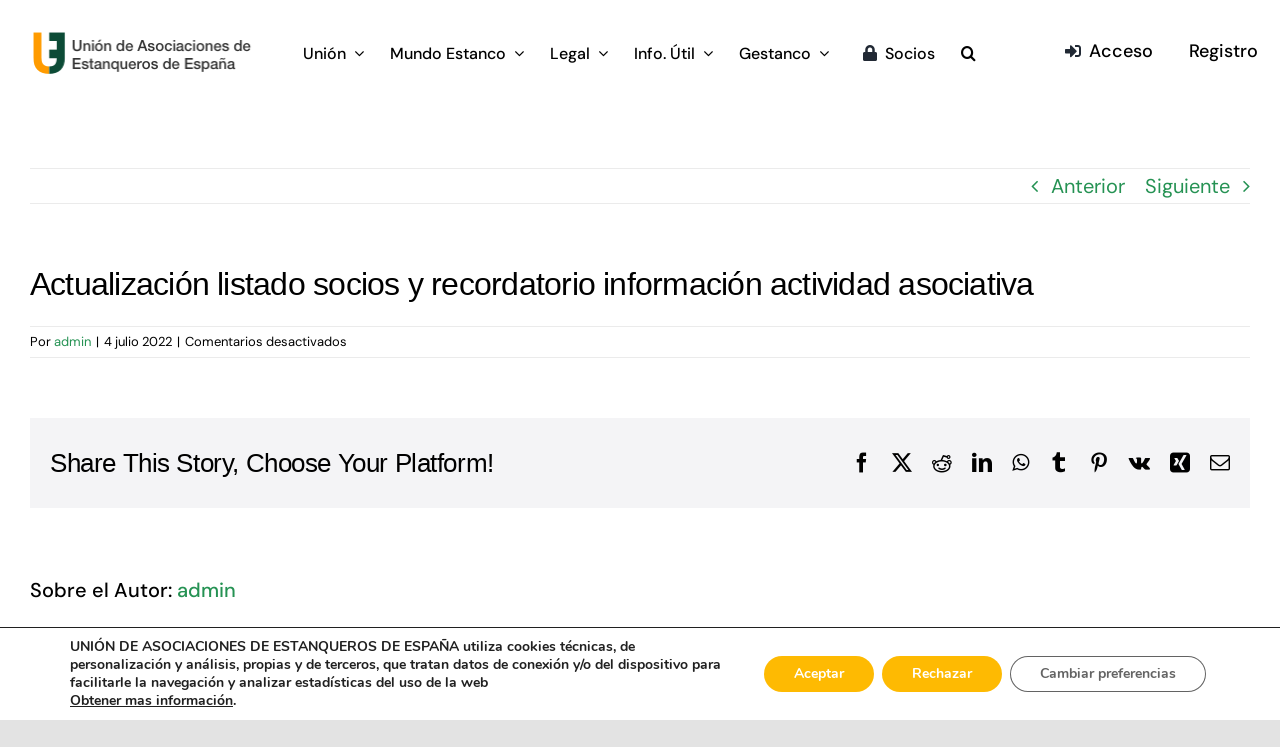

--- FILE ---
content_type: text/html; charset=UTF-8
request_url: https://union-estanqueros.com/circulares/actualizacion-listado-socios-y-recordatorio-informacion-actividad-asociativa/
body_size: 19478
content:
<!DOCTYPE html>
<html class="avada-html-layout-wide avada-html-header-position-top" lang="es" prefix="og: http://ogp.me/ns# fb: http://ogp.me/ns/fb#">
<head>
	<meta http-equiv="X-UA-Compatible" content="IE=edge" />
	<meta http-equiv="Content-Type" content="text/html; charset=utf-8"/>
	<meta name="viewport" content="width=device-width, initial-scale=1" />
	<style id="awlb-live-editor">.fusion-builder-live .fusion-builder-live-toolbar .fusion-toolbar-nav > li.fusion-branding .fusion-builder-logo-wrapper .fusiona-avada-logo {background: url( https://union-estanqueros.com/wp-content/uploads/2022/09/Union-favicon.png ) no-repeat center !important;
				background-size: contain !important;
				width: 30px;
				height: 30px;}.fusion-builder-live .fusion-builder-live-toolbar .fusion-toolbar-nav > li.fusion-branding .fusion-builder-logo-wrapper .fusiona-avada-logo:before {
					display: none;
				}</style><meta name='robots' content='index, follow, max-image-preview:large, max-snippet:-1, max-video-preview:-1' />
<script type="text/javascript" id="recently-js" src="https://union-estanqueros.com/wp-content/plugins/recently/assets/front/js/recently.min.js?ver=4.2.0" data-api-url="https://union-estanqueros.com/wp-json/recently" data-post-id="9165" data-lang=""></script>

	<!-- This site is optimized with the Yoast SEO plugin v26.7 - https://yoast.com/wordpress/plugins/seo/ -->
	<title>Actualización listado socios y recordatorio información actividad asociativa - Unión de Asociaciones de Estanqueros de España</title>
	<link rel="canonical" href="https://union-estanqueros.com/circulares/actualizacion-listado-socios-y-recordatorio-informacion-actividad-asociativa/" />
	<meta property="og:locale" content="es_ES" />
	<meta property="og:type" content="article" />
	<meta property="og:title" content="Actualización listado socios y recordatorio información actividad asociativa - Unión de Asociaciones de Estanqueros de España" />
	<meta property="og:url" content="https://union-estanqueros.com/circulares/actualizacion-listado-socios-y-recordatorio-informacion-actividad-asociativa/" />
	<meta property="og:site_name" content="Unión de Asociaciones de Estanqueros de España" />
	<meta property="article:modified_time" content="2022-08-02T10:51:30+00:00" />
	<meta name="twitter:card" content="summary_large_image" />
	<script type="application/ld+json" class="yoast-schema-graph">{"@context":"https://schema.org","@graph":[{"@type":"WebPage","@id":"https://union-estanqueros.com/circulares/actualizacion-listado-socios-y-recordatorio-informacion-actividad-asociativa/","url":"https://union-estanqueros.com/circulares/actualizacion-listado-socios-y-recordatorio-informacion-actividad-asociativa/","name":"Actualización listado socios y recordatorio información actividad asociativa - Unión de Asociaciones de Estanqueros de España","isPartOf":{"@id":"https://union-estanqueros.com/#website"},"datePublished":"2022-07-04T10:51:03+00:00","dateModified":"2022-08-02T10:51:30+00:00","breadcrumb":{"@id":"https://union-estanqueros.com/circulares/actualizacion-listado-socios-y-recordatorio-informacion-actividad-asociativa/#breadcrumb"},"inLanguage":"es","potentialAction":[{"@type":"ReadAction","target":["https://union-estanqueros.com/circulares/actualizacion-listado-socios-y-recordatorio-informacion-actividad-asociativa/"]}]},{"@type":"BreadcrumbList","@id":"https://union-estanqueros.com/circulares/actualizacion-listado-socios-y-recordatorio-informacion-actividad-asociativa/#breadcrumb","itemListElement":[{"@type":"ListItem","position":1,"name":"Portada","item":"https://union-estanqueros.com/"},{"@type":"ListItem","position":2,"name":"Actualización listado socios y recordatorio información actividad asociativa"}]},{"@type":"WebSite","@id":"https://union-estanqueros.com/#website","url":"https://union-estanqueros.com/","name":"Unión de Asociaciones de Estanqueros de España","description":"","publisher":{"@id":"https://union-estanqueros.com/#organization"},"potentialAction":[{"@type":"SearchAction","target":{"@type":"EntryPoint","urlTemplate":"https://union-estanqueros.com/?s={search_term_string}"},"query-input":{"@type":"PropertyValueSpecification","valueRequired":true,"valueName":"search_term_string"}}],"inLanguage":"es"},{"@type":"Organization","@id":"https://union-estanqueros.com/#organization","name":"Unión de Asociaciones de Estanqueros de España","url":"https://union-estanqueros.com/","logo":{"@type":"ImageObject","inLanguage":"es","@id":"https://union-estanqueros.com/#/schema/logo/image/","url":"https://union-estanqueros.com/wp-content/uploads/2022/05/logo1.png","contentUrl":"https://union-estanqueros.com/wp-content/uploads/2022/05/logo1.png","width":60,"height":75,"caption":"Unión de Asociaciones de Estanqueros de España"},"image":{"@id":"https://union-estanqueros.com/#/schema/logo/image/"}}]}</script>
	<!-- / Yoast SEO plugin. -->


<link rel='dns-prefetch' href='//ajax.googleapis.com' />
<link rel="alternate" type="application/rss+xml" title="Unión de Asociaciones de Estanqueros de España &raquo; Feed" href="https://union-estanqueros.com/feed/" />
					<link rel="shortcut icon" href="https://union-estanqueros.com/wp-content/uploads/2022/02/logo@64.png" type="image/x-icon" />
		
					<!-- Apple Touch Icon -->
			<link rel="apple-touch-icon" sizes="180x180" href="https://union-estanqueros.com/wp-content/uploads/2022/02/logo@180.png">
		
					<!-- Android Icon -->
			<link rel="icon" sizes="192x192" href="https://union-estanqueros.com/wp-content/uploads/2022/02/logo@120.png">
		
					<!-- MS Edge Icon -->
			<meta name="msapplication-TileImage" content="https://union-estanqueros.com/wp-content/uploads/2022/02/logo@152.png">
				<link rel="alternate" title="oEmbed (JSON)" type="application/json+oembed" href="https://union-estanqueros.com/wp-json/oembed/1.0/embed?url=https%3A%2F%2Funion-estanqueros.com%2Fcirculares%2Factualizacion-listado-socios-y-recordatorio-informacion-actividad-asociativa%2F" />
<link rel="alternate" title="oEmbed (XML)" type="text/xml+oembed" href="https://union-estanqueros.com/wp-json/oembed/1.0/embed?url=https%3A%2F%2Funion-estanqueros.com%2Fcirculares%2Factualizacion-listado-socios-y-recordatorio-informacion-actividad-asociativa%2F&#038;format=xml" />
				
		<meta property="og:locale" content="es_ES"/>
		<meta property="og:type" content="article"/>
		<meta property="og:site_name" content="Unión de Asociaciones de Estanqueros de España"/>
		<meta property="og:title" content="Actualización listado socios y recordatorio información actividad asociativa - Unión de Asociaciones de Estanqueros de España"/>
				<meta property="og:url" content="https://union-estanqueros.com/circulares/actualizacion-listado-socios-y-recordatorio-informacion-actividad-asociativa/"/>
													<meta property="article:modified_time" content="2022-08-02T10:51:30+02:00"/>
											<meta property="og:image" content="https://union-estanqueros.com/wp-content/uploads/2022/09/logo-union-transpa-menu.png"/>
		<meta property="og:image:width" content="500"/>
		<meta property="og:image:height" content="137"/>
		<meta property="og:image:type" content="image/png"/>
				<style id='wp-img-auto-sizes-contain-inline-css' type='text/css'>
img:is([sizes=auto i],[sizes^="auto," i]){contain-intrinsic-size:3000px 1500px}
/*# sourceURL=wp-img-auto-sizes-contain-inline-css */
</style>
<link rel='stylesheet' id='plugin_name-admin-ui-css-css' href='https://ajax.googleapis.com/ajax/libs/jqueryui/1.13.3/themes/smoothness/jquery-ui.css?ver=4.7.8' type='text/css' media='' />
<link rel='stylesheet' id='tooltipster-css-css' href='https://union-estanqueros.com/wp-content/plugins/arscode-ninja-popups/tooltipster/tooltipster.bundle.min.css?ver=6.9' type='text/css' media='all' />
<link rel='stylesheet' id='tooltipster-css-theme-css' href='https://union-estanqueros.com/wp-content/plugins/arscode-ninja-popups/tooltipster/plugins/tooltipster/sideTip/themes/tooltipster-sideTip-light.min.css?ver=6.9' type='text/css' media='all' />
<link rel='stylesheet' id='material-design-css-css' href='https://union-estanqueros.com/wp-content/plugins/arscode-ninja-popups/themes/jquery.material.form.css?ver=6.9' type='text/css' media='all' />
<link rel='stylesheet' id='jquery-intl-phone-input-css-css' href='https://union-estanqueros.com/wp-content/plugins/arscode-ninja-popups/assets/vendor/intl-tel-input/css/intlTelInput.min.css?ver=6.9' type='text/css' media='all' />
<link rel='stylesheet' id='adsanity-default-css-css' href='https://union-estanqueros.com/wp-content/plugins/adsanity/dist/css/widget-default.css?ver=1.9' type='text/css' media='screen' />
<link rel='stylesheet' id='xoo-aff-style-css' href='https://union-estanqueros.com/wp-content/plugins/easy-login-woocommerce/xoo-form-fields-fw/assets/css/xoo-aff-style.css?ver=2.1.0' type='text/css' media='all' />
<style id='xoo-aff-style-inline-css' type='text/css'>

.xoo-aff-input-group .xoo-aff-input-icon{
	background-color:  #eee;
	color:  #555;
	max-width: 40px;
	min-width: 40px;
	border-color:  #ccc;
	border-width: 1px;
	font-size: 14px;
}
.xoo-aff-group{
	margin-bottom: 30px;
}

.xoo-aff-group input[type="text"], .xoo-aff-group input[type="password"], .xoo-aff-group input[type="email"], .xoo-aff-group input[type="number"], .xoo-aff-group select, .xoo-aff-group select + .select2, .xoo-aff-group input[type="tel"], .xoo-aff-group input[type="file"]{
	background-color: #fff;
	color: #777;
	border-width: 1px;
	border-color: #cccccc;
	height: 50px;
}


.xoo-aff-group input[type="file"]{
	line-height: calc(50px - 13px);
}



.xoo-aff-group input[type="text"]::placeholder, .xoo-aff-group input[type="password"]::placeholder, .xoo-aff-group input[type="email"]::placeholder, .xoo-aff-group input[type="number"]::placeholder, .xoo-aff-group select::placeholder, .xoo-aff-group input[type="tel"]::placeholder, .xoo-aff-group .select2-selection__rendered, .xoo-aff-group .select2-container--default .select2-selection--single .select2-selection__rendered, .xoo-aff-group input[type="file"]::placeholder, .xoo-aff-group input::file-selector-button{
	color: #777;
}

.xoo-aff-group input[type="text"]:focus, .xoo-aff-group input[type="password"]:focus, .xoo-aff-group input[type="email"]:focus, .xoo-aff-group input[type="number"]:focus, .xoo-aff-group select:focus, .xoo-aff-group select + .select2:focus, .xoo-aff-group input[type="tel"]:focus, .xoo-aff-group input[type="file"]:focus{
	background-color: #ededed;
	color: #000;
}

[placeholder]:focus::-webkit-input-placeholder{
	color: #000!important;
}


.xoo-aff-input-icon + input[type="text"], .xoo-aff-input-icon + input[type="password"], .xoo-aff-input-icon + input[type="email"], .xoo-aff-input-icon + input[type="number"], .xoo-aff-input-icon + select, .xoo-aff-input-icon + select + .select2,  .xoo-aff-input-icon + input[type="tel"], .xoo-aff-input-icon + input[type="file"]{
	border-bottom-left-radius: 0;
	border-top-left-radius: 0;
}


/*# sourceURL=xoo-aff-style-inline-css */
</style>
<link rel='stylesheet' id='xoo-aff-font-awesome5-css' href='https://union-estanqueros.com/wp-content/plugins/easy-login-woocommerce/xoo-form-fields-fw/lib/fontawesome5/css/all.min.css?ver=6.9' type='text/css' media='all' />
<link rel='stylesheet' id='hashabr-block-style-css' href='https://union-estanqueros.com/wp-content/plugins/hashbar-pro/blocks/src/assets/css/style-index.css?ver=1.3.4' type='text/css' media='all' />
<link rel='stylesheet' id='material-design-iconic-font-css' href='https://union-estanqueros.com/wp-content/plugins/hashbar-pro/assets/css/material-design-iconic-font.min.css?ver=1.3.4' type='text/css' media='all' />
<link rel='stylesheet' id='hashbar-pro-frontend-css' href='https://union-estanqueros.com/wp-content/plugins/hashbar-pro/assets/css/frontend.css?ver=1768528635' type='text/css' media='all' />
<link rel='stylesheet' id='bc_rb_global_style-css' href='https://union-estanqueros.com/wp-content/plugins/random-banner-pro/assets/style/bc_rb_global.css?ver=11.6.2' type='text/css' media='all' />
<link rel='stylesheet' id='bc_rb_animate-css' href='https://union-estanqueros.com/wp-content/plugins/random-banner-pro/assets/style/animate.css?ver=11.6.2' type='text/css' media='all' />
<link rel='stylesheet' id='owl.carousel-style-css' href='https://union-estanqueros.com/wp-content/plugins/random-banner-pro/assets/style/owl.carousel.css?ver=11.6.2' type='text/css' media='all' />
<link rel='stylesheet' id='owl.carousel-theme-css' href='https://union-estanqueros.com/wp-content/plugins/random-banner-pro/assets/style/owl.theme.default.css?ver=11.6.2' type='text/css' media='all' />
<link rel='stylesheet' id='owl.carousel-transitions-css' href='https://union-estanqueros.com/wp-content/plugins/random-banner-pro/assets/style/owl.transitions.css?ver=11.6.2' type='text/css' media='all' />
<link rel='stylesheet' id='xoo-el-style-css' href='https://union-estanqueros.com/wp-content/plugins/easy-login-woocommerce/assets/css/xoo-el-style.css?ver=3.0.4' type='text/css' media='all' />
<style id='xoo-el-style-inline-css' type='text/css'>

	.xoo-el-form-container button.btn.button.xoo-el-action-btn{
		background-color: #004c35;
		color: #f0f0e9;
		font-weight: 600;
		font-size: 15px;
		height: 50px;
	}

.xoo-el-container:not(.xoo-el-style-slider) .xoo-el-inmodal{
	max-width: 500px;
	max-height: 450px;
}

.xoo-el-style-slider .xoo-el-modal{
	transform: translateX(500px);
	max-width: 500px;
}


.xoo-el-main, .xoo-el-main a , .xoo-el-main label{
	color: #131715;
}
.xoo-el-srcont{
	background-color: #ffffff;
}
.xoo-el-form-container ul.xoo-el-tabs li.xoo-el-active {
	background-color: #004c35;
	color: #f0f0e9;
}
.xoo-el-form-container ul.xoo-el-tabs li{
	background-color: #eeeeee;
	color: #131715;
	font-size: 16px;
	padding: 12px 20px;
}
.xoo-el-main{
	padding: 40px 30px;
}

.xoo-el-form-container button.xoo-el-action-btn:not(.button){
    font-weight: 600;
    font-size: 15px;
}



	.xoo-el-modal:before {
		vertical-align: middle;
	}

	.xoo-el-style-slider .xoo-el-srcont {
		justify-content: center;
	}

	.xoo-el-style-slider .xoo-el-main{
		padding-top: 10px;
		padding-bottom: 10px; 
	}





.xoo-el-popup-active .xoo-el-opac{
    opacity: 0.7;
    background-color: #000000;
}





/*# sourceURL=xoo-el-style-inline-css */
</style>
<link rel='stylesheet' id='xoo-el-fonts-css' href='https://union-estanqueros.com/wp-content/plugins/easy-login-woocommerce/assets/css/xoo-el-fonts.css?ver=3.0.4' type='text/css' media='all' />
<link rel='stylesheet' id='recently-css-css' href='https://union-estanqueros.com/wp-content/plugins/recently/assets/front/css/recently.css?ver=4.2.0' type='text/css' media='all' />
<link rel='stylesheet' id='child-style-css' href='https://union-estanqueros.com/wp-content/themes/Avada-Child-Theme/style.css?ver=6.9' type='text/css' media='all' />
<link rel='stylesheet' id='moove_gdpr_frontend-css' href='https://union-estanqueros.com/wp-content/plugins/gdpr-cookie-compliance/dist/styles/gdpr-main.css?ver=5.0.9' type='text/css' media='all' />
<style id='moove_gdpr_frontend-inline-css' type='text/css'>
#moove_gdpr_cookie_modal,#moove_gdpr_cookie_info_bar,.gdpr_cookie_settings_shortcode_content{font-family:&#039;Nunito&#039;,sans-serif}#moove_gdpr_save_popup_settings_button{background-color:#373737;color:#fff}#moove_gdpr_save_popup_settings_button:hover{background-color:#000}#moove_gdpr_cookie_info_bar .moove-gdpr-info-bar-container .moove-gdpr-info-bar-content a.mgbutton,#moove_gdpr_cookie_info_bar .moove-gdpr-info-bar-container .moove-gdpr-info-bar-content button.mgbutton{background-color:#feba02}#moove_gdpr_cookie_modal .moove-gdpr-modal-content .moove-gdpr-modal-footer-content .moove-gdpr-button-holder a.mgbutton,#moove_gdpr_cookie_modal .moove-gdpr-modal-content .moove-gdpr-modal-footer-content .moove-gdpr-button-holder button.mgbutton,.gdpr_cookie_settings_shortcode_content .gdpr-shr-button.button-green{background-color:#feba02;border-color:#feba02}#moove_gdpr_cookie_modal .moove-gdpr-modal-content .moove-gdpr-modal-footer-content .moove-gdpr-button-holder a.mgbutton:hover,#moove_gdpr_cookie_modal .moove-gdpr-modal-content .moove-gdpr-modal-footer-content .moove-gdpr-button-holder button.mgbutton:hover,.gdpr_cookie_settings_shortcode_content .gdpr-shr-button.button-green:hover{background-color:#fff;color:#feba02}#moove_gdpr_cookie_modal .moove-gdpr-modal-content .moove-gdpr-modal-close i,#moove_gdpr_cookie_modal .moove-gdpr-modal-content .moove-gdpr-modal-close span.gdpr-icon{background-color:#feba02;border:1px solid #feba02}#moove_gdpr_cookie_info_bar span.moove-gdpr-infobar-allow-all.focus-g,#moove_gdpr_cookie_info_bar span.moove-gdpr-infobar-allow-all:focus,#moove_gdpr_cookie_info_bar button.moove-gdpr-infobar-allow-all.focus-g,#moove_gdpr_cookie_info_bar button.moove-gdpr-infobar-allow-all:focus,#moove_gdpr_cookie_info_bar span.moove-gdpr-infobar-reject-btn.focus-g,#moove_gdpr_cookie_info_bar span.moove-gdpr-infobar-reject-btn:focus,#moove_gdpr_cookie_info_bar button.moove-gdpr-infobar-reject-btn.focus-g,#moove_gdpr_cookie_info_bar button.moove-gdpr-infobar-reject-btn:focus,#moove_gdpr_cookie_info_bar span.change-settings-button.focus-g,#moove_gdpr_cookie_info_bar span.change-settings-button:focus,#moove_gdpr_cookie_info_bar button.change-settings-button.focus-g,#moove_gdpr_cookie_info_bar button.change-settings-button:focus{-webkit-box-shadow:0 0 1px 3px #feba02;-moz-box-shadow:0 0 1px 3px #feba02;box-shadow:0 0 1px 3px #feba02}#moove_gdpr_cookie_modal .moove-gdpr-modal-content .moove-gdpr-modal-close i:hover,#moove_gdpr_cookie_modal .moove-gdpr-modal-content .moove-gdpr-modal-close span.gdpr-icon:hover,#moove_gdpr_cookie_info_bar span[data-href]>u.change-settings-button{color:#feba02}#moove_gdpr_cookie_modal .moove-gdpr-modal-content .moove-gdpr-modal-left-content #moove-gdpr-menu li.menu-item-selected a span.gdpr-icon,#moove_gdpr_cookie_modal .moove-gdpr-modal-content .moove-gdpr-modal-left-content #moove-gdpr-menu li.menu-item-selected button span.gdpr-icon{color:inherit}#moove_gdpr_cookie_modal .moove-gdpr-modal-content .moove-gdpr-modal-left-content #moove-gdpr-menu li a span.gdpr-icon,#moove_gdpr_cookie_modal .moove-gdpr-modal-content .moove-gdpr-modal-left-content #moove-gdpr-menu li button span.gdpr-icon{color:inherit}#moove_gdpr_cookie_modal .gdpr-acc-link{line-height:0;font-size:0;color:transparent;position:absolute}#moove_gdpr_cookie_modal .moove-gdpr-modal-content .moove-gdpr-modal-close:hover i,#moove_gdpr_cookie_modal .moove-gdpr-modal-content .moove-gdpr-modal-left-content #moove-gdpr-menu li a,#moove_gdpr_cookie_modal .moove-gdpr-modal-content .moove-gdpr-modal-left-content #moove-gdpr-menu li button,#moove_gdpr_cookie_modal .moove-gdpr-modal-content .moove-gdpr-modal-left-content #moove-gdpr-menu li button i,#moove_gdpr_cookie_modal .moove-gdpr-modal-content .moove-gdpr-modal-left-content #moove-gdpr-menu li a i,#moove_gdpr_cookie_modal .moove-gdpr-modal-content .moove-gdpr-tab-main .moove-gdpr-tab-main-content a:hover,#moove_gdpr_cookie_info_bar.moove-gdpr-dark-scheme .moove-gdpr-info-bar-container .moove-gdpr-info-bar-content a.mgbutton:hover,#moove_gdpr_cookie_info_bar.moove-gdpr-dark-scheme .moove-gdpr-info-bar-container .moove-gdpr-info-bar-content button.mgbutton:hover,#moove_gdpr_cookie_info_bar.moove-gdpr-dark-scheme .moove-gdpr-info-bar-container .moove-gdpr-info-bar-content a:hover,#moove_gdpr_cookie_info_bar.moove-gdpr-dark-scheme .moove-gdpr-info-bar-container .moove-gdpr-info-bar-content button:hover,#moove_gdpr_cookie_info_bar.moove-gdpr-dark-scheme .moove-gdpr-info-bar-container .moove-gdpr-info-bar-content span.change-settings-button:hover,#moove_gdpr_cookie_info_bar.moove-gdpr-dark-scheme .moove-gdpr-info-bar-container .moove-gdpr-info-bar-content button.change-settings-button:hover,#moove_gdpr_cookie_info_bar.moove-gdpr-dark-scheme .moove-gdpr-info-bar-container .moove-gdpr-info-bar-content u.change-settings-button:hover,#moove_gdpr_cookie_info_bar span[data-href]>u.change-settings-button,#moove_gdpr_cookie_info_bar.moove-gdpr-dark-scheme .moove-gdpr-info-bar-container .moove-gdpr-info-bar-content a.mgbutton.focus-g,#moove_gdpr_cookie_info_bar.moove-gdpr-dark-scheme .moove-gdpr-info-bar-container .moove-gdpr-info-bar-content button.mgbutton.focus-g,#moove_gdpr_cookie_info_bar.moove-gdpr-dark-scheme .moove-gdpr-info-bar-container .moove-gdpr-info-bar-content a.focus-g,#moove_gdpr_cookie_info_bar.moove-gdpr-dark-scheme .moove-gdpr-info-bar-container .moove-gdpr-info-bar-content button.focus-g,#moove_gdpr_cookie_info_bar.moove-gdpr-dark-scheme .moove-gdpr-info-bar-container .moove-gdpr-info-bar-content a.mgbutton:focus,#moove_gdpr_cookie_info_bar.moove-gdpr-dark-scheme .moove-gdpr-info-bar-container .moove-gdpr-info-bar-content button.mgbutton:focus,#moove_gdpr_cookie_info_bar.moove-gdpr-dark-scheme .moove-gdpr-info-bar-container .moove-gdpr-info-bar-content a:focus,#moove_gdpr_cookie_info_bar.moove-gdpr-dark-scheme .moove-gdpr-info-bar-container .moove-gdpr-info-bar-content button:focus,#moove_gdpr_cookie_info_bar.moove-gdpr-dark-scheme .moove-gdpr-info-bar-container .moove-gdpr-info-bar-content span.change-settings-button.focus-g,span.change-settings-button:focus,button.change-settings-button.focus-g,button.change-settings-button:focus,#moove_gdpr_cookie_info_bar.moove-gdpr-dark-scheme .moove-gdpr-info-bar-container .moove-gdpr-info-bar-content u.change-settings-button.focus-g,#moove_gdpr_cookie_info_bar.moove-gdpr-dark-scheme .moove-gdpr-info-bar-container .moove-gdpr-info-bar-content u.change-settings-button:focus{color:#feba02}#moove_gdpr_cookie_modal .moove-gdpr-branding.focus-g span,#moove_gdpr_cookie_modal .moove-gdpr-modal-content .moove-gdpr-tab-main a.focus-g,#moove_gdpr_cookie_modal .moove-gdpr-modal-content .moove-gdpr-tab-main .gdpr-cd-details-toggle.focus-g{color:#feba02}#moove_gdpr_cookie_modal.gdpr_lightbox-hide{display:none}
/*# sourceURL=moove_gdpr_frontend-inline-css */
</style>
<link rel='stylesheet' id='fusion-dynamic-css-css' href='https://union-estanqueros.com/wp-content/uploads/fusion-styles/2bc66420bfba09d307b09e63bf796767.min.css?ver=3.13.3' type='text/css' media='all' />
<script type="text/javascript" src="https://union-estanqueros.com/wp-includes/js/jquery/jquery.min.js?ver=3.7.1" id="jquery-core-js"></script>
<script type="text/javascript" id="xoo-aff-js-js-extra">
/* <![CDATA[ */
var xoo_aff_localize = {"adminurl":"https://union-estanqueros.com/wp-admin/admin-ajax.php","password_strength":{"min_password_strength":3,"i18n_password_error":"Por favor, introduce una contrase\u00f1a m\u00e1s fuerte.","i18n_password_hint":"Sugerencia: La contrase\u00f1a debe ser de al menos doce caracteres. Para hacerla m\u00e1s fuerte usa may\u00fasculas y min\u00fasculas, n\u00fameros y s\u00edmbolos como ! &quot; ? $ % ^ y )."}};
//# sourceURL=xoo-aff-js-js-extra
/* ]]> */
</script>
<script type="text/javascript" src="https://union-estanqueros.com/wp-content/plugins/easy-login-woocommerce/xoo-form-fields-fw/assets/js/xoo-aff-js.js?ver=2.1.0" id="xoo-aff-js-js" defer="defer" data-wp-strategy="defer"></script>
<link rel="https://api.w.org/" href="https://union-estanqueros.com/wp-json/" /><link rel="alternate" title="JSON" type="application/json" href="https://union-estanqueros.com/wp-json/wp/v2/circulares/9165" /><link rel="EditURI" type="application/rsd+xml" title="RSD" href="https://union-estanqueros.com/xmlrpc.php?rsd" />
<meta name="generator" content="WordPress 6.9" />
<link rel='shortlink' href='https://union-estanqueros.com/?p=9165' />
            <style id="recently-loading-animation-styles">@-webkit-keyframes bgslide{from{background-position-x:0}to{background-position-x:-200%}}@keyframes bgslide{from{background-position-x:0}to{background-position-x:-200%}}.recently-widget-block-placeholder,.recently-widget-placeholder{margin:0 auto;width:60px;height:3px;background:#dd3737;background:-webkit-gradient(linear, left top, right top, from(#ffffff), color-stop(10%, #57b078), to(#ffffff));background:linear-gradient(90deg, #ffffff 0%, #57b078 10%, #ffffff 100%);background-size:200% auto;border-radius:3px;-webkit-animation:bgslide 1s infinite linear;animation:bgslide 1s infinite linear}</style>
            <style type="text/css" id="css-fb-visibility">@media screen and (max-width: 640px){.fusion-no-small-visibility{display:none !important;}body .sm-text-align-center{text-align:center !important;}body .sm-text-align-left{text-align:left !important;}body .sm-text-align-right{text-align:right !important;}body .sm-flex-align-center{justify-content:center !important;}body .sm-flex-align-flex-start{justify-content:flex-start !important;}body .sm-flex-align-flex-end{justify-content:flex-end !important;}body .sm-mx-auto{margin-left:auto !important;margin-right:auto !important;}body .sm-ml-auto{margin-left:auto !important;}body .sm-mr-auto{margin-right:auto !important;}body .fusion-absolute-position-small{position:absolute;top:auto;width:100%;}.awb-sticky.awb-sticky-small{ position: sticky; top: var(--awb-sticky-offset,0); }}@media screen and (min-width: 641px) and (max-width: 1024px){.fusion-no-medium-visibility{display:none !important;}body .md-text-align-center{text-align:center !important;}body .md-text-align-left{text-align:left !important;}body .md-text-align-right{text-align:right !important;}body .md-flex-align-center{justify-content:center !important;}body .md-flex-align-flex-start{justify-content:flex-start !important;}body .md-flex-align-flex-end{justify-content:flex-end !important;}body .md-mx-auto{margin-left:auto !important;margin-right:auto !important;}body .md-ml-auto{margin-left:auto !important;}body .md-mr-auto{margin-right:auto !important;}body .fusion-absolute-position-medium{position:absolute;top:auto;width:100%;}.awb-sticky.awb-sticky-medium{ position: sticky; top: var(--awb-sticky-offset,0); }}@media screen and (min-width: 1025px){.fusion-no-large-visibility{display:none !important;}body .lg-text-align-center{text-align:center !important;}body .lg-text-align-left{text-align:left !important;}body .lg-text-align-right{text-align:right !important;}body .lg-flex-align-center{justify-content:center !important;}body .lg-flex-align-flex-start{justify-content:flex-start !important;}body .lg-flex-align-flex-end{justify-content:flex-end !important;}body .lg-mx-auto{margin-left:auto !important;margin-right:auto !important;}body .lg-ml-auto{margin-left:auto !important;}body .lg-mr-auto{margin-right:auto !important;}body .fusion-absolute-position-large{position:absolute;top:auto;width:100%;}.awb-sticky.awb-sticky-large{ position: sticky; top: var(--awb-sticky-offset,0); }}</style><style type="text/css" id="fusion-branding-style">#wpadminbar .avada-menu > .ab-item:before,#wpadminbar > #wp-toolbar #wp-admin-bar-fb-edit > .ab-item:before {background: url( https://union-estanqueros.com/wp-content/uploads/2022/09/Union-favicon.png ) no-repeat center !important;background-size: auto !important;content: "" !important;
						padding: 2px 0;
						width: 20px;
						height: 20px;
						background-size: contain !important;}</style>		<script type="text/javascript">
			var doc = document.documentElement;
			doc.setAttribute( 'data-useragent', navigator.userAgent );
		</script>
		
	<style id='global-styles-inline-css' type='text/css'>
:root{--wp--preset--aspect-ratio--square: 1;--wp--preset--aspect-ratio--4-3: 4/3;--wp--preset--aspect-ratio--3-4: 3/4;--wp--preset--aspect-ratio--3-2: 3/2;--wp--preset--aspect-ratio--2-3: 2/3;--wp--preset--aspect-ratio--16-9: 16/9;--wp--preset--aspect-ratio--9-16: 9/16;--wp--preset--color--black: #000000;--wp--preset--color--cyan-bluish-gray: #abb8c3;--wp--preset--color--white: #ffffff;--wp--preset--color--pale-pink: #f78da7;--wp--preset--color--vivid-red: #cf2e2e;--wp--preset--color--luminous-vivid-orange: #ff6900;--wp--preset--color--luminous-vivid-amber: #fcb900;--wp--preset--color--light-green-cyan: #7bdcb5;--wp--preset--color--vivid-green-cyan: #00d084;--wp--preset--color--pale-cyan-blue: #8ed1fc;--wp--preset--color--vivid-cyan-blue: #0693e3;--wp--preset--color--vivid-purple: #9b51e0;--wp--preset--color--awb-color-1: #ffffff;--wp--preset--color--awb-color-2: #f4f4f6;--wp--preset--color--awb-color-3: #cfa200;--wp--preset--color--awb-color-4: #f39d00;--wp--preset--color--awb-color-5: #259253;--wp--preset--color--awb-color-6: #c5ed93;--wp--preset--color--awb-color-7: #004c35;--wp--preset--color--awb-color-8: #000000;--wp--preset--color--awb-color-custom-1: #e95d22;--wp--preset--gradient--vivid-cyan-blue-to-vivid-purple: linear-gradient(135deg,rgb(6,147,227) 0%,rgb(155,81,224) 100%);--wp--preset--gradient--light-green-cyan-to-vivid-green-cyan: linear-gradient(135deg,rgb(122,220,180) 0%,rgb(0,208,130) 100%);--wp--preset--gradient--luminous-vivid-amber-to-luminous-vivid-orange: linear-gradient(135deg,rgb(252,185,0) 0%,rgb(255,105,0) 100%);--wp--preset--gradient--luminous-vivid-orange-to-vivid-red: linear-gradient(135deg,rgb(255,105,0) 0%,rgb(207,46,46) 100%);--wp--preset--gradient--very-light-gray-to-cyan-bluish-gray: linear-gradient(135deg,rgb(238,238,238) 0%,rgb(169,184,195) 100%);--wp--preset--gradient--cool-to-warm-spectrum: linear-gradient(135deg,rgb(74,234,220) 0%,rgb(151,120,209) 20%,rgb(207,42,186) 40%,rgb(238,44,130) 60%,rgb(251,105,98) 80%,rgb(254,248,76) 100%);--wp--preset--gradient--blush-light-purple: linear-gradient(135deg,rgb(255,206,236) 0%,rgb(152,150,240) 100%);--wp--preset--gradient--blush-bordeaux: linear-gradient(135deg,rgb(254,205,165) 0%,rgb(254,45,45) 50%,rgb(107,0,62) 100%);--wp--preset--gradient--luminous-dusk: linear-gradient(135deg,rgb(255,203,112) 0%,rgb(199,81,192) 50%,rgb(65,88,208) 100%);--wp--preset--gradient--pale-ocean: linear-gradient(135deg,rgb(255,245,203) 0%,rgb(182,227,212) 50%,rgb(51,167,181) 100%);--wp--preset--gradient--electric-grass: linear-gradient(135deg,rgb(202,248,128) 0%,rgb(113,206,126) 100%);--wp--preset--gradient--midnight: linear-gradient(135deg,rgb(2,3,129) 0%,rgb(40,116,252) 100%);--wp--preset--font-size--small: 15px;--wp--preset--font-size--medium: 20px;--wp--preset--font-size--large: 30px;--wp--preset--font-size--x-large: 42px;--wp--preset--font-size--normal: 20px;--wp--preset--font-size--xlarge: 40px;--wp--preset--font-size--huge: 60px;--wp--preset--spacing--20: 0.44rem;--wp--preset--spacing--30: 0.67rem;--wp--preset--spacing--40: 1rem;--wp--preset--spacing--50: 1.5rem;--wp--preset--spacing--60: 2.25rem;--wp--preset--spacing--70: 3.38rem;--wp--preset--spacing--80: 5.06rem;--wp--preset--shadow--natural: 6px 6px 9px rgba(0, 0, 0, 0.2);--wp--preset--shadow--deep: 12px 12px 50px rgba(0, 0, 0, 0.4);--wp--preset--shadow--sharp: 6px 6px 0px rgba(0, 0, 0, 0.2);--wp--preset--shadow--outlined: 6px 6px 0px -3px rgb(255, 255, 255), 6px 6px rgb(0, 0, 0);--wp--preset--shadow--crisp: 6px 6px 0px rgb(0, 0, 0);}:where(.is-layout-flex){gap: 0.5em;}:where(.is-layout-grid){gap: 0.5em;}body .is-layout-flex{display: flex;}.is-layout-flex{flex-wrap: wrap;align-items: center;}.is-layout-flex > :is(*, div){margin: 0;}body .is-layout-grid{display: grid;}.is-layout-grid > :is(*, div){margin: 0;}:where(.wp-block-columns.is-layout-flex){gap: 2em;}:where(.wp-block-columns.is-layout-grid){gap: 2em;}:where(.wp-block-post-template.is-layout-flex){gap: 1.25em;}:where(.wp-block-post-template.is-layout-grid){gap: 1.25em;}.has-black-color{color: var(--wp--preset--color--black) !important;}.has-cyan-bluish-gray-color{color: var(--wp--preset--color--cyan-bluish-gray) !important;}.has-white-color{color: var(--wp--preset--color--white) !important;}.has-pale-pink-color{color: var(--wp--preset--color--pale-pink) !important;}.has-vivid-red-color{color: var(--wp--preset--color--vivid-red) !important;}.has-luminous-vivid-orange-color{color: var(--wp--preset--color--luminous-vivid-orange) !important;}.has-luminous-vivid-amber-color{color: var(--wp--preset--color--luminous-vivid-amber) !important;}.has-light-green-cyan-color{color: var(--wp--preset--color--light-green-cyan) !important;}.has-vivid-green-cyan-color{color: var(--wp--preset--color--vivid-green-cyan) !important;}.has-pale-cyan-blue-color{color: var(--wp--preset--color--pale-cyan-blue) !important;}.has-vivid-cyan-blue-color{color: var(--wp--preset--color--vivid-cyan-blue) !important;}.has-vivid-purple-color{color: var(--wp--preset--color--vivid-purple) !important;}.has-black-background-color{background-color: var(--wp--preset--color--black) !important;}.has-cyan-bluish-gray-background-color{background-color: var(--wp--preset--color--cyan-bluish-gray) !important;}.has-white-background-color{background-color: var(--wp--preset--color--white) !important;}.has-pale-pink-background-color{background-color: var(--wp--preset--color--pale-pink) !important;}.has-vivid-red-background-color{background-color: var(--wp--preset--color--vivid-red) !important;}.has-luminous-vivid-orange-background-color{background-color: var(--wp--preset--color--luminous-vivid-orange) !important;}.has-luminous-vivid-amber-background-color{background-color: var(--wp--preset--color--luminous-vivid-amber) !important;}.has-light-green-cyan-background-color{background-color: var(--wp--preset--color--light-green-cyan) !important;}.has-vivid-green-cyan-background-color{background-color: var(--wp--preset--color--vivid-green-cyan) !important;}.has-pale-cyan-blue-background-color{background-color: var(--wp--preset--color--pale-cyan-blue) !important;}.has-vivid-cyan-blue-background-color{background-color: var(--wp--preset--color--vivid-cyan-blue) !important;}.has-vivid-purple-background-color{background-color: var(--wp--preset--color--vivid-purple) !important;}.has-black-border-color{border-color: var(--wp--preset--color--black) !important;}.has-cyan-bluish-gray-border-color{border-color: var(--wp--preset--color--cyan-bluish-gray) !important;}.has-white-border-color{border-color: var(--wp--preset--color--white) !important;}.has-pale-pink-border-color{border-color: var(--wp--preset--color--pale-pink) !important;}.has-vivid-red-border-color{border-color: var(--wp--preset--color--vivid-red) !important;}.has-luminous-vivid-orange-border-color{border-color: var(--wp--preset--color--luminous-vivid-orange) !important;}.has-luminous-vivid-amber-border-color{border-color: var(--wp--preset--color--luminous-vivid-amber) !important;}.has-light-green-cyan-border-color{border-color: var(--wp--preset--color--light-green-cyan) !important;}.has-vivid-green-cyan-border-color{border-color: var(--wp--preset--color--vivid-green-cyan) !important;}.has-pale-cyan-blue-border-color{border-color: var(--wp--preset--color--pale-cyan-blue) !important;}.has-vivid-cyan-blue-border-color{border-color: var(--wp--preset--color--vivid-cyan-blue) !important;}.has-vivid-purple-border-color{border-color: var(--wp--preset--color--vivid-purple) !important;}.has-vivid-cyan-blue-to-vivid-purple-gradient-background{background: var(--wp--preset--gradient--vivid-cyan-blue-to-vivid-purple) !important;}.has-light-green-cyan-to-vivid-green-cyan-gradient-background{background: var(--wp--preset--gradient--light-green-cyan-to-vivid-green-cyan) !important;}.has-luminous-vivid-amber-to-luminous-vivid-orange-gradient-background{background: var(--wp--preset--gradient--luminous-vivid-amber-to-luminous-vivid-orange) !important;}.has-luminous-vivid-orange-to-vivid-red-gradient-background{background: var(--wp--preset--gradient--luminous-vivid-orange-to-vivid-red) !important;}.has-very-light-gray-to-cyan-bluish-gray-gradient-background{background: var(--wp--preset--gradient--very-light-gray-to-cyan-bluish-gray) !important;}.has-cool-to-warm-spectrum-gradient-background{background: var(--wp--preset--gradient--cool-to-warm-spectrum) !important;}.has-blush-light-purple-gradient-background{background: var(--wp--preset--gradient--blush-light-purple) !important;}.has-blush-bordeaux-gradient-background{background: var(--wp--preset--gradient--blush-bordeaux) !important;}.has-luminous-dusk-gradient-background{background: var(--wp--preset--gradient--luminous-dusk) !important;}.has-pale-ocean-gradient-background{background: var(--wp--preset--gradient--pale-ocean) !important;}.has-electric-grass-gradient-background{background: var(--wp--preset--gradient--electric-grass) !important;}.has-midnight-gradient-background{background: var(--wp--preset--gradient--midnight) !important;}.has-small-font-size{font-size: var(--wp--preset--font-size--small) !important;}.has-medium-font-size{font-size: var(--wp--preset--font-size--medium) !important;}.has-large-font-size{font-size: var(--wp--preset--font-size--large) !important;}.has-x-large-font-size{font-size: var(--wp--preset--font-size--x-large) !important;}
/*# sourceURL=global-styles-inline-css */
</style>
</head>

<body class="wp-singular circulares-template-default single single-circulares postid-9165 wp-theme-Avada wp-child-theme-Avada-Child-Theme fusion-image-hovers fusion-pagination-sizing fusion-button_type-flat fusion-button_span-no fusion-button_gradient-linear avada-image-rollover-circle-no avada-image-rollover-yes avada-image-rollover-direction-fade fusion-body ltr fusion-sticky-header no-tablet-sticky-header no-mobile-sticky-header no-mobile-slidingbar no-desktop-totop no-mobile-totop fusion-disable-outline fusion-sub-menu-fade mobile-logo-pos-left layout-wide-mode avada-has-boxed-modal-shadow- layout-scroll-offset-full avada-has-zero-margin-offset-top fusion-top-header menu-text-align-center mobile-menu-design-flyout fusion-show-pagination-text fusion-header-layout-v1 avada-responsive avada-footer-fx-none avada-menu-highlight-style-textcolor fusion-search-form-classic fusion-main-menu-search-dropdown fusion-avatar-circle avada-dropdown-styles avada-blog-layout-large avada-blog-archive-layout-large avada-header-shadow-no avada-menu-icon-position-left avada-has-megamenu-shadow avada-has-mobile-menu-search avada-has-breadcrumb-mobile-hidden avada-has-titlebar-hide avada-header-border-color-full-transparent avada-has-transparent-timeline_color avada-has-pagination-width_height avada-flyout-menu-direction-fade avada-ec-views-v1" data-awb-post-id="9165">
		<a class="skip-link screen-reader-text" href="#content">Saltar al contenido</a>

	<div id="boxed-wrapper">
		
		<div id="wrapper" class="fusion-wrapper">
			<div id="home" style="position:relative;top:-1px;"></div>
												<div class="fusion-tb-header"><header class="fusion-fullwidth fullwidth-box fusion-builder-row-1 fusion-flex-container nonhundred-percent-fullwidth non-hundred-percent-height-scrolling fusion-animated fusion-sticky-container" style="--awb-border-radius-top-left:0px;--awb-border-radius-top-right:0px;--awb-border-radius-bottom-right:0px;--awb-border-radius-bottom-left:0px;--awb-padding-right-small:10px;--awb-padding-left-small:20px;--awb-sticky-background-color:var(--awb-color1) !important;--awb-flex-wrap:wrap;" data-animationType="fadeInDown" data-animationDuration="1.0" data-animationOffset="top-into-view" data-transition-offset="0" data-scroll-offset="760" data-sticky-medium-visibility="1" data-sticky-large-visibility="1" ><div class="fusion-builder-row fusion-row fusion-flex-align-items-center fusion-flex-justify-content-space-between fusion-flex-content-wrap" style="max-width:1372.8px;margin-left: calc(-4% / 2 );margin-right: calc(-4% / 2 );"><div class="fusion-layout-column fusion_builder_column fusion-builder-column-0 fusion_builder_column_1_5 1_5 fusion-flex-column" style="--awb-bg-size:cover;--awb-width-large:20%;--awb-margin-top-large:18px;--awb-spacing-right-large:0%;--awb-margin-bottom-large:20px;--awb-spacing-left-large:9.6%;--awb-width-medium:50%;--awb-order-medium:0;--awb-spacing-right-medium:0%;--awb-spacing-left-medium:3.84%;--awb-width-small:60%;--awb-order-small:0;--awb-margin-top-small:14px;--awb-spacing-right-small:0%;--awb-margin-bottom-small:14px;--awb-spacing-left-small:3.2%;"><div class="fusion-column-wrapper fusion-column-has-shadow fusion-flex-justify-content-flex-start fusion-content-layout-column"><div class="fusion-image-element " style="--awb-max-width:231px;--awb-caption-title-font-family:var(--h2_typography-font-family);--awb-caption-title-font-weight:var(--h2_typography-font-weight);--awb-caption-title-font-style:var(--h2_typography-font-style);--awb-caption-title-size:var(--h2_typography-font-size);--awb-caption-title-transform:var(--h2_typography-text-transform);--awb-caption-title-line-height:var(--h2_typography-line-height);--awb-caption-title-letter-spacing:var(--h2_typography-letter-spacing);"><span class=" fusion-imageframe imageframe-none imageframe-1 hover-type-none"><a class="fusion-no-lightbox" href="https://union-estanqueros.com/" target="_self" aria-label="logo-con-texto-grande"><img decoding="async" width="231" height="44" src="https://union-estanqueros.com/wp-content/uploads/2022/02/logo-con-texto-grande.png" alt class="img-responsive wp-image-2892 disable-lazyload" srcset="https://union-estanqueros.com/wp-content/uploads/2022/02/logo-con-texto-grande-200x38.png 200w, https://union-estanqueros.com/wp-content/uploads/2022/02/logo-con-texto-grande.png 231w" sizes="(max-width: 640px) 100vw, 231px" /></a></span></div></div></div><div class="fusion-layout-column fusion_builder_column fusion-builder-column-1 fusion_builder_column_3_5 3_5 fusion-flex-column" style="--awb-bg-size:cover;--awb-width-large:60%;--awb-margin-top-large:20px;--awb-spacing-right-large:0%;--awb-margin-bottom-large:20px;--awb-spacing-left-large:0%;--awb-width-medium:12%;--awb-order-medium:1;--awb-spacing-right-medium:0%;--awb-spacing-left-medium:0%;--awb-width-small:20%;--awb-order-small:1;--awb-margin-top-small:14px;--awb-spacing-right-small:0%;--awb-margin-bottom-small:14px;--awb-spacing-left-small:0%;"><div class="fusion-column-wrapper fusion-column-has-shadow fusion-flex-justify-content-center fusion-content-layout-column"><nav class="awb-menu awb-menu_row awb-menu_em-hover mobile-mode-collapse-to-button awb-menu_icons-left awb-menu_dc-yes mobile-trigger-fullwidth-on awb-menu_mobile-toggle awb-menu_indent-center awb-menu_mt-fullwidth mobile-size-full-absolute loading mega-menu-loading awb-menu_desktop awb-menu_dropdown awb-menu_expand-right awb-menu_transition-slide_up" style="--awb-text-transform:none;--awb-gap:14px;--awb-align-items:center;--awb-justify-content:center;--awb-items-padding-top:6px;--awb-items-padding-right:6px;--awb-items-padding-bottom:6px;--awb-items-padding-left:6px;--awb-border-bottom:2px;--awb-color:var(--awb-color8);--awb-active-color:var(--awb-color5);--awb-active-border-bottom:2px;--awb-active-border-color:var(--awb-color5);--awb-submenu-sep-color:rgba(255,252,252,0);--awb-submenu-items-padding-top:14px;--awb-submenu-items-padding-right:28px;--awb-submenu-items-padding-bottom:14px;--awb-submenu-items-padding-left:28px;--awb-submenu-border-radius-top-left:8px;--awb-submenu-border-radius-top-right:8px;--awb-submenu-border-radius-bottom-right:8px;--awb-submenu-border-radius-bottom-left:8px;--awb-submenu-active-bg:var(--awb-color1);--awb-submenu-active-color:var(--awb-color5);--awb-submenu-space:20px;--awb-submenu-font-size:16px;--awb-submenu-text-transform:none;--awb-submenu-max-width:248px;--awb-main-justify-content:flex-start;--awb-mobile-nav-button-align-hor:flex-end;--awb-mobile-bg:var(--awb-color1);--awb-mobile-color:var(--awb-color8);--awb-mobile-nav-items-height:60;--awb-mobile-active-bg:var(--awb-color1);--awb-mobile-active-color:var(--awb-color5);--awb-mobile-trigger-color:var(--awb-color8);--awb-mobile-trigger-background-color:var(--awb-color1);--awb-mobile-font-size:var(--awb-typography3-font-size);--awb-mobile-sep-color:var(--awb-color1);--awb-mobile-justify:center;--awb-mobile-caret-left:auto;--awb-mobile-caret-right:0;--awb-box-shadow:0px 10px 30px -8px hsla(var(--awb-color8-h),var(--awb-color8-s),var(--awb-color8-l),calc( var(--awb-color8-a) - 80% ));;--awb-fusion-font-family-typography:var(--awb-typography3-font-family);--awb-fusion-font-weight-typography:var(--awb-typography3-font-weight);--awb-fusion-font-style-typography:var(--awb-typography3-font-style);--awb-fusion-font-family-submenu-typography:var(--awb-typography3-font-family);--awb-fusion-font-weight-submenu-typography:var(--awb-typography3-font-weight);--awb-fusion-font-style-submenu-typography:var(--awb-typography3-font-style);--awb-fusion-font-family-mobile-typography:var(--awb-typography3-font-family);--awb-fusion-font-weight-mobile-typography:var(--awb-typography3-font-weight);--awb-fusion-font-style-mobile-typography:var(--awb-typography3-font-style);" aria-label="Menú principal" data-breakpoint="1024" data-count="0" data-transition-type="center-grow" data-transition-time="300" data-expand="right"><div class="awb-menu__search-overlay">		<form role="search" class="searchform fusion-search-form  fusion-live-search fusion-search-form-classic" method="get" action="https://union-estanqueros.com/">
			<div class="fusion-search-form-content">

				
				<div class="fusion-search-field search-field">
					<label><span class="screen-reader-text">Buscar:</span>
													<input type="search" class="s fusion-live-search-input" name="s" id="fusion-live-search-input-0" autocomplete="off" placeholder="Buscar..." required aria-required="true" aria-label="Buscar..."/>
											</label>
				</div>
				<div class="fusion-search-button search-button">
					<input type="submit" class="fusion-search-submit searchsubmit" aria-label="Buscar" value="&#xf002;" />
										<div class="fusion-slider-loading"></div>
									</div>

				
			</div>


							<div class="fusion-search-results-wrapper"><div class="fusion-search-results"></div></div>
			
		</form>
		<div class="fusion-search-spacer"></div><a href="#" role="button" aria-label="Close Search" class="fusion-close-search"></a></div><button type="button" class="awb-menu__m-toggle awb-menu__m-toggle_no-text" aria-expanded="false" aria-controls="menu-menu-principal"><span class="awb-menu__m-toggle-inner"><span class="collapsed-nav-text"><span class="screen-reader-text">Toggle Navigation</span></span><span class="awb-menu__m-collapse-icon awb-menu__m-collapse-icon_no-text"><span class="awb-menu__m-collapse-icon-open awb-menu__m-collapse-icon-open_no-text icon-mkb-bars-solid"></span><span class="awb-menu__m-collapse-icon-close awb-menu__m-collapse-icon-close_no-text icon-mkb-times-solid"></span></span></span></button><ul id="menu-menu-principal" class="fusion-menu awb-menu__main-ul awb-menu__main-ul_row"><li  id="menu-item-3442"  class="menu-item menu-item-type-custom menu-item-object-custom menu-item-has-children menu-item-3442 awb-menu__li awb-menu__main-li awb-menu__main-li_regular"  data-item-id="3442"><span class="awb-menu__main-background-default awb-menu__main-background-default_center-grow"></span><span class="awb-menu__main-background-active awb-menu__main-background-active_center-grow"></span><a  href="#" class="awb-menu__main-a awb-menu__main-a_regular"><span class="menu-text">Unión</span><span class="awb-menu__open-nav-submenu-hover"></span></a><button type="button" aria-label="Open submenu of Unión" aria-expanded="false" class="awb-menu__open-nav-submenu_mobile awb-menu__open-nav-submenu_main"></button><ul class="awb-menu__sub-ul awb-menu__sub-ul_main"><li  id="menu-item-3924"  class="menu-item menu-item-type-post_type menu-item-object-page menu-item-3924 awb-menu__li awb-menu__sub-li" ><a  href="https://union-estanqueros.com/union-de-estanqueros/" class="awb-menu__sub-a"><span>Unión de Estanqueros</span></a></li><li  id="menu-item-3930"  class="menu-item menu-item-type-post_type menu-item-object-page menu-item-3930 awb-menu__li awb-menu__sub-li" ><a  href="https://union-estanqueros.com/asociaciones-provinciales/" class="awb-menu__sub-a"><span>Asociaciones Provinciales</span></a></li><li  id="menu-item-3933"  class="menu-item menu-item-type-post_type menu-item-object-page menu-item-3933 awb-menu__li awb-menu__sub-li" ><a  href="https://union-estanqueros.com/contacto/" class="awb-menu__sub-a"><span>Contacto</span></a></li></ul></li><li  id="menu-item-3446"  class="menu-item menu-item-type-custom menu-item-object-custom menu-item-has-children menu-item-3446 awb-menu__li awb-menu__main-li awb-menu__main-li_regular"  data-item-id="3446"><span class="awb-menu__main-background-default awb-menu__main-background-default_center-grow"></span><span class="awb-menu__main-background-active awb-menu__main-background-active_center-grow"></span><a  href="#" class="awb-menu__main-a awb-menu__main-a_regular"><span class="menu-text">Mundo Estanco</span><span class="awb-menu__open-nav-submenu-hover"></span></a><button type="button" aria-label="Open submenu of Mundo Estanco" aria-expanded="false" class="awb-menu__open-nav-submenu_mobile awb-menu__open-nav-submenu_main"></button><ul class="awb-menu__sub-ul awb-menu__sub-ul_main"><li  id="menu-item-7222"  class="menu-item menu-item-type-post_type menu-item-object-page menu-item-7222 awb-menu__li awb-menu__sub-li" ><a  href="https://union-estanqueros.com/mundo-estanco-2/" class="awb-menu__sub-a"><span>Revista</span></a></li><li  id="menu-item-5505"  class="menu-item menu-item-type-post_type menu-item-object-page menu-item-5505 awb-menu__li awb-menu__sub-li" ><a  href="https://union-estanqueros.com/noticias/" class="awb-menu__sub-a"><span>Noticias</span></a></li></ul></li><li  id="menu-item-3450"  class="menu-item menu-item-type-custom menu-item-object-custom menu-item-has-children menu-item-3450 awb-menu__li awb-menu__main-li awb-menu__main-li_regular"  data-item-id="3450"><span class="awb-menu__main-background-default awb-menu__main-background-default_center-grow"></span><span class="awb-menu__main-background-active awb-menu__main-background-active_center-grow"></span><a  href="#" class="awb-menu__main-a awb-menu__main-a_regular"><span class="menu-text">Legal</span><span class="awb-menu__open-nav-submenu-hover"></span></a><button type="button" aria-label="Open submenu of Legal" aria-expanded="false" class="awb-menu__open-nav-submenu_mobile awb-menu__open-nav-submenu_main"></button><ul class="awb-menu__sub-ul awb-menu__sub-ul_main"><li  id="menu-item-3748"  class="menu-item menu-item-type-custom menu-item-object-custom menu-item-has-children menu-item-3748 awb-menu__li awb-menu__sub-li" ><a  href="#" class="awb-menu__sub-a"><span>Leyes y Trámites</span><span class="awb-menu__open-nav-submenu-hover"></span></a><button type="button" aria-label="Open submenu of Leyes y Trámites" aria-expanded="false" class="awb-menu__open-nav-submenu_mobile awb-menu__open-nav-submenu_sub"></button><ul class="awb-menu__sub-ul awb-menu__sub-ul_grand"><li  id="menu-item-4039"  class="menu-item menu-item-type-post_type menu-item-object-page menu-item-4039 awb-menu__li awb-menu__sub-li" ><a  href="https://union-estanqueros.com/legislacion/" class="awb-menu__sub-a"><span>Legislación</span></a></li><li  id="menu-item-4038"  class="menu-item menu-item-type-post_type menu-item-object-page menu-item-4038 awb-menu__li awb-menu__sub-li" ><a  href="https://union-estanqueros.com/tramites-comisionado-2021/" class="awb-menu__sub-a"><span>Trámites Comisionado 2026</span></a></li><li  id="menu-item-4064"  class="menu-item menu-item-type-post_type menu-item-object-page menu-item-4064 awb-menu__li awb-menu__sub-li" ><a  href="https://union-estanqueros.com/informacion-juridica-de-interes/" class="awb-menu__sub-a"><span>Información jurídica de interés</span></a></li></ul></li><li  id="menu-item-3749"  class="menu-item menu-item-type-custom menu-item-object-custom menu-item-3749 awb-menu__li awb-menu__sub-li" ><a  target="_blank" rel="noopener noreferrer" href="https://www.hacienda.gob.es/es-ES/Areas%20Tematicas/CMTabacos/Paginas/hometabacos.aspx" class="awb-menu__sub-a"><span>Comisionado</span></a></li><li  id="menu-item-4047"  class="menu-item menu-item-type-post_type menu-item-object-page menu-item-4047 awb-menu__li awb-menu__sub-li" ><a  href="https://union-estanqueros.com/manual-juridico-tabaquero-2015/" class="awb-menu__sub-a"><span>Manual Jurídico del Estanquero</span></a></li><li  id="menu-item-8896"  class="menu-item menu-item-type-custom menu-item-object-custom menu-item-has-children menu-item-8896 awb-menu__li awb-menu__sub-li" ><a  href="#" class="awb-menu__sub-a"><span>Carteles</span><span class="awb-menu__open-nav-submenu-hover"></span></a><button type="button" aria-label="Open submenu of Carteles" aria-expanded="false" class="awb-menu__open-nav-submenu_mobile awb-menu__open-nav-submenu_sub"></button><ul class="awb-menu__sub-ul awb-menu__sub-ul_grand"><li  id="menu-item-8898"  class="menu-item menu-item-type-post_type menu-item-object-page menu-item-8898 awb-menu__li awb-menu__sub-li" ><a  href="https://union-estanqueros.com/carteles/" class="awb-menu__sub-a"><span>Carteles</span></a></li><li  id="menu-item-8897"  class="menu-item menu-item-type-post_type menu-item-object-page menu-item-8897 awb-menu__li awb-menu__sub-li" ><a  href="https://union-estanqueros.com/campanas/" class="awb-menu__sub-a"><span>Campañas</span></a></li></ul></li></ul></li><li  id="menu-item-4134"  class="menu-item menu-item-type-custom menu-item-object-custom menu-item-has-children menu-item-4134 awb-menu__li awb-menu__main-li awb-menu__main-li_regular"  data-item-id="4134"><span class="awb-menu__main-background-default awb-menu__main-background-default_center-grow"></span><span class="awb-menu__main-background-active awb-menu__main-background-active_center-grow"></span><a  href="#" class="awb-menu__main-a awb-menu__main-a_regular"><span class="menu-text">Info. Útil</span><span class="awb-menu__open-nav-submenu-hover"></span></a><button type="button" aria-label="Open submenu of Info. Útil" aria-expanded="false" class="awb-menu__open-nav-submenu_mobile awb-menu__open-nav-submenu_main"></button><ul class="awb-menu__sub-ul awb-menu__sub-ul_main"><li  id="menu-item-8715"  class="menu-item menu-item-type-custom menu-item-object-custom menu-item-8715 awb-menu__li awb-menu__sub-li" ><a  target="_blank" rel="noopener noreferrer" href="https://www.hacienda.gob.es/es-ES/Areas%20Tematicas/CMTabacos/Paginas/PreciosLabores.aspx" class="awb-menu__sub-a"><span>Tarifas del Tabaco</span></a></li><li  id="menu-item-12576"  class="menu-item menu-item-type-post_type menu-item-object-page menu-item-12576 awb-menu__li awb-menu__sub-li" ><a  href="https://union-estanqueros.com/tarifas-postales-actualizadas/" class="awb-menu__sub-a"><span>Tarifas Postales 2026</span></a></li><li  id="menu-item-20958"  class="menu-item menu-item-type-custom menu-item-object-custom menu-item-has-children menu-item-20958 awb-menu__li awb-menu__sub-li" ><a  href="#" class="awb-menu__sub-a"><span>Bolsa de trabajo</span><span class="awb-menu__open-nav-submenu-hover"></span></a><button type="button" aria-label="Open submenu of Bolsa de trabajo" aria-expanded="false" class="awb-menu__open-nav-submenu_mobile awb-menu__open-nav-submenu_sub"></button><ul class="awb-menu__sub-ul awb-menu__sub-ul_grand"><li  id="menu-item-20961"  class="menu-item menu-item-type-post_type menu-item-object-page menu-item-20961 awb-menu__li awb-menu__sub-li" ><a  href="https://union-estanqueros.com/bolsa-de-trabajo-registro/" class="awb-menu__sub-a"><span>Registro</span></a></li><li  id="menu-item-20960"  class="menu-item menu-item-type-post_type menu-item-object-page menu-item-20960 awb-menu__li awb-menu__sub-li" ><a  href="https://union-estanqueros.com/bolsa-de-trabajo-listado-de-candidatos/" class="awb-menu__sub-a"><span><span class="awb-menu__i awb-menu__i_sub fusion-megamenu-icon"><i class="glyphicon fa-lock fas" aria-hidden="true"></i></span>Listado de candidatos</span></a></li><li  id="menu-item-20959"  class="menu-item menu-item-type-post_type menu-item-object-page menu-item-20959 awb-menu__li awb-menu__sub-li" ><a  href="https://union-estanqueros.com/bolsa-de-trabajo-solicitud-de-baja/" class="awb-menu__sub-a"><span>Solicitud de baja</span></a></li></ul></li><li  id="menu-item-8724"  class="menu-item menu-item-type-post_type menu-item-object-post menu-item-8724 awb-menu__li awb-menu__sub-li" ><a  href="https://union-estanqueros.com/seguridad-en-el-estanco/" class="awb-menu__sub-a"><span>Seguridad en el estanco</span></a></li><li  id="menu-item-11783"  class="menu-item menu-item-type-custom menu-item-object-custom menu-item-11783 awb-menu__li awb-menu__sub-li" ><a  href="https://union-estanqueros.com/hazlo-en-pocos-pasos/" class="awb-menu__sub-a"><span><span class="awb-menu__i awb-menu__i_sub fusion-megamenu-icon"><i class="glyphicon fa-lock fas" aria-hidden="true"></i></span>Hazlo paso a paso</span></a></li><li  id="menu-item-5553"  class="menu-item menu-item-type-post_type menu-item-object-page menu-item-5553 awb-menu__li awb-menu__sub-li" ><a  href="https://union-estanqueros.com/circulares-de-la-union-de-estanqueros-2022/" class="awb-menu__sub-a"><span><span class="awb-menu__i awb-menu__i_sub fusion-megamenu-icon"><i class="glyphicon fa-lock fas" aria-hidden="true"></i></span>Circulares de la Unión de Estanqueros</span></a></li><li  id="menu-item-5534"  class="menu-item menu-item-type-post_type menu-item-object-page menu-item-5534 awb-menu__li awb-menu__sub-li" ><a  href="https://union-estanqueros.com/trazabilidad/" class="awb-menu__sub-a"><span>Trazabilidad</span></a></li><li  id="menu-item-8959"  class="menu-item menu-item-type-post_type menu-item-object-page menu-item-8959 awb-menu__li awb-menu__sub-li" ><a  href="https://union-estanqueros.com/subastas-de-expendedurias/" class="awb-menu__sub-a"><span>Subastas de expendedurías</span></a></li></ul></li><li  id="menu-item-3452"  class="menu-item menu-item-type-custom menu-item-object-custom menu-item-has-children menu-item-3452 awb-menu__li awb-menu__main-li awb-menu__main-li_regular"  data-item-id="3452"><span class="awb-menu__main-background-default awb-menu__main-background-default_center-grow"></span><span class="awb-menu__main-background-active awb-menu__main-background-active_center-grow"></span><a  href="#" class="awb-menu__main-a awb-menu__main-a_regular"><span class="menu-text">Gestanco</span><span class="awb-menu__open-nav-submenu-hover"></span></a><button type="button" aria-label="Open submenu of Gestanco" aria-expanded="false" class="awb-menu__open-nav-submenu_mobile awb-menu__open-nav-submenu_main"></button><ul class="awb-menu__sub-ul awb-menu__sub-ul_main"><li  id="menu-item-3935"  class="menu-item menu-item-type-post_type menu-item-object-page menu-item-3935 awb-menu__li awb-menu__sub-li" ><a  href="https://union-estanqueros.com/que-es-gestanco-tpv/" class="awb-menu__sub-a"><span>Qué es Gestanco TPV</span></a></li><li  id="menu-item-4114"  class="menu-item menu-item-type-post_type menu-item-object-page menu-item-4114 awb-menu__li awb-menu__sub-li" ><a  href="https://union-estanqueros.com/actualizar-precios/" class="awb-menu__sub-a"><span>Actualizar Precios</span></a></li><li  id="menu-item-4113"  class="menu-item menu-item-type-post_type menu-item-object-page menu-item-4113 awb-menu__li awb-menu__sub-li" ><a  href="https://union-estanqueros.com/actualizar-gestanco/" class="awb-menu__sub-a"><span><span class="awb-menu__i awb-menu__i_sub fusion-megamenu-icon"><i class="glyphicon fa-lock fas" aria-hidden="true"></i></span>Actualizar Gestanco</span></a></li><li  id="menu-item-4121"  class="menu-item menu-item-type-post_type menu-item-object-page menu-item-4121 awb-menu__li awb-menu__sub-li" ><a  href="https://union-estanqueros.com/drivers-descargas/" class="awb-menu__sub-a"><span><span class="awb-menu__i awb-menu__i_sub fusion-megamenu-icon"><i class="glyphicon fa-lock fas" aria-hidden="true"></i></span>Drivers / Descargas</span></a></li><li  id="menu-item-3945"  class="menu-item menu-item-type-post_type menu-item-object-page menu-item-3945 awb-menu__li awb-menu__sub-li" ><a  href="https://union-estanqueros.com/contactos-sat-compra/" class="awb-menu__sub-a"><span>Contactos: SAT – Compra</span></a></li><li  id="menu-item-3947"  class="menu-item menu-item-type-post_type menu-item-object-page menu-item-3947 awb-menu__li awb-menu__sub-li" ><a  href="https://union-estanqueros.com/trazabilidad-gestanco-tpv/" class="awb-menu__sub-a"><span>Trazabilidad – Gestanco TPV</span></a></li><li  id="menu-item-3950"  class="menu-item menu-item-type-post_type menu-item-object-page menu-item-3950 awb-menu__li awb-menu__sub-li" ><a  href="https://union-estanqueros.com/datos-de-usuario-de-gestanco-tpv-pack-de-trazabilidad/" class="awb-menu__sub-a"><span>Formulario &#8211; Trazabilidad</span></a></li></ul></li><li  id="menu-item-6262"  class="menu-item menu-item-type-post_type menu-item-object-page menu-item-6262 awb-menu__li awb-menu__main-li awb-menu__main-li_regular"  data-item-id="6262"><span class="awb-menu__main-background-default awb-menu__main-background-default_center-grow"></span><span class="awb-menu__main-background-active awb-menu__main-background-active_center-grow"></span><a  href="https://union-estanqueros.com/convenios-y-socios/" class="awb-menu__main-a awb-menu__main-a_regular fusion-flex-link"><span class="awb-menu__i awb-menu__i_main fusion-megamenu-icon"><i class="glyphicon fa-lock fas" aria-hidden="true"></i></span><span class="menu-text">Socios</span></a></li><li  id="menu-item-10405"  class="menu-item menu-item-type-custom menu-item-object-custom custom-menu-search awb-menu__li_search-overlay menu-item-10405 awb-menu__li awb-menu__main-li awb-menu__main-li_regular"  data-item-id="10405"><span class="awb-menu__main-background-default awb-menu__main-background-default_center-grow"></span><span class="awb-menu__main-background-active awb-menu__main-background-active_center-grow"></span><a class="awb-menu__main-a awb-menu__main-a_regular fusion-main-menu-icon awb-menu__overlay-search-trigger trigger-overlay awb-menu__main-a_icon-only" href="#" aria-label="Buscar" data-title="Buscar" title="Buscar" role="button" aria-expanded="false"></a><div class="awb-menu__search-inline awb-menu__search-inline_no-desktop">		<form role="search" class="searchform fusion-search-form  fusion-live-search fusion-search-form-classic" method="get" action="https://union-estanqueros.com/">
			<div class="fusion-search-form-content">

				
				<div class="fusion-search-field search-field">
					<label><span class="screen-reader-text">Buscar:</span>
													<input type="search" class="s fusion-live-search-input" name="s" id="fusion-live-search-input-0" autocomplete="off" placeholder="Buscar..." required aria-required="true" aria-label="Buscar..."/>
											</label>
				</div>
				<div class="fusion-search-button search-button">
					<input type="submit" class="fusion-search-submit searchsubmit" aria-label="Buscar" value="&#xf002;" />
										<div class="fusion-slider-loading"></div>
									</div>

				
			</div>


							<div class="fusion-search-results-wrapper"><div class="fusion-search-results"></div></div>
			
		</form>
		<div class="fusion-search-spacer"></div><a href="#" role="button" aria-label="Close Search" class="fusion-close-search"></a></div></li></ul></nav></div></div><div class="fusion-layout-column fusion_builder_column fusion-builder-column-2 fusion_builder_column_1_5 1_5 fusion-flex-column" style="--awb-bg-size:cover;--awb-width-large:20%;--awb-margin-top-large:16px;--awb-spacing-right-large:0%;--awb-margin-bottom-large:20px;--awb-spacing-left-large:9.6%;--awb-width-medium:20%;--awb-order-medium:0;--awb-spacing-right-medium:0%;--awb-spacing-left-medium:9.6%;--awb-width-small:20%;--awb-order-small:0;--awb-spacing-right-small:0%;--awb-spacing-left-small:9.6%;"><div class="fusion-column-wrapper fusion-column-has-shadow fusion-flex-justify-content-flex-start fusion-content-layout-column"><nav class="awb-menu awb-menu_row awb-menu_em-hover mobile-mode-collapse-to-button awb-menu_icons-left awb-menu_dc-yes mobile-trigger-fullwidth-on awb-menu_mobile-toggle awb-menu_indent-center awb-menu_mt-fullwidth mobile-size-full-absolute loading mega-menu-loading awb-menu_desktop awb-menu_dropdown awb-menu_expand-right awb-menu_transition-slide_up" style="--awb-font-size:var(--awb-typography3-font-size);--awb-text-transform:none;--awb-gap:24px;--awb-align-items:center;--awb-justify-content:center;--awb-items-padding-top:6px;--awb-items-padding-right:6px;--awb-items-padding-bottom:6px;--awb-items-padding-left:6px;--awb-border-bottom:2px;--awb-color:var(--awb-color8);--awb-active-color:var(--awb-color5);--awb-active-border-bottom:2px;--awb-active-border-color:var(--awb-color5);--awb-submenu-sep-color:rgba(255,252,252,0);--awb-submenu-items-padding-top:14px;--awb-submenu-items-padding-right:28px;--awb-submenu-items-padding-bottom:14px;--awb-submenu-items-padding-left:28px;--awb-submenu-border-radius-top-left:8px;--awb-submenu-border-radius-top-right:8px;--awb-submenu-border-radius-bottom-right:8px;--awb-submenu-border-radius-bottom-left:8px;--awb-submenu-active-bg:var(--awb-color1);--awb-submenu-active-color:var(--awb-color5);--awb-submenu-space:20px;--awb-submenu-font-size:var(--awb-typography3-font-size);--awb-submenu-text-transform:var(--awb-typography3-text-transform);--awb-submenu-max-width:248px;--awb-main-justify-content:flex-start;--awb-mobile-nav-button-align-hor:flex-end;--awb-mobile-bg:var(--awb-color1);--awb-mobile-color:var(--awb-color8);--awb-mobile-nav-items-height:60;--awb-mobile-active-bg:var(--awb-color1);--awb-mobile-active-color:var(--awb-color5);--awb-mobile-trigger-color:var(--awb-color8);--awb-mobile-trigger-background-color:var(--awb-color1);--awb-mobile-font-size:var(--awb-typography3-font-size);--awb-mobile-sep-color:var(--awb-color1);--awb-mobile-justify:center;--awb-mobile-caret-left:auto;--awb-mobile-caret-right:0;--awb-box-shadow:0px 10px 30px -8px hsla(var(--awb-color8-h),var(--awb-color8-s),var(--awb-color8-l),calc( var(--awb-color8-a) - 80% ));;--awb-fusion-font-family-typography:var(--awb-typography3-font-family);--awb-fusion-font-weight-typography:var(--awb-typography3-font-weight);--awb-fusion-font-style-typography:var(--awb-typography3-font-style);--awb-fusion-font-family-submenu-typography:var(--awb-typography3-font-family);--awb-fusion-font-weight-submenu-typography:var(--awb-typography3-font-weight);--awb-fusion-font-style-submenu-typography:var(--awb-typography3-font-style);--awb-fusion-font-family-mobile-typography:var(--awb-typography3-font-family);--awb-fusion-font-weight-mobile-typography:var(--awb-typography3-font-weight);--awb-fusion-font-style-mobile-typography:var(--awb-typography3-font-style);" aria-label="Acceso" data-breakpoint="1025" data-count="1" data-transition-type="center-grow" data-transition-time="300" data-expand="right"><button type="button" class="awb-menu__m-toggle awb-menu__m-toggle_no-text" aria-expanded="false" aria-controls="menu-acceso"><span class="awb-menu__m-toggle-inner"><span class="collapsed-nav-text"><span class="screen-reader-text">Toggle Navigation</span></span><span class="awb-menu__m-collapse-icon awb-menu__m-collapse-icon_no-text"><span class="awb-menu__m-collapse-icon-open awb-menu__m-collapse-icon-open_no-text fa-user-alt fas"></span><span class="awb-menu__m-collapse-icon-close awb-menu__m-collapse-icon-close_no-text icon-mkb-times-solid"></span></span></span></button><ul id="menu-acceso" class="fusion-menu awb-menu__main-ul awb-menu__main-ul_row"><li  id="menu-item-128"  class="xoo-el-login-tgr menu-item menu-item-type-custom menu-item-object-custom menu-item-128 awb-menu__li awb-menu__main-li awb-menu__main-li_regular"  data-classes="xoo-el-login-tgr" data-item-id="128"><span class="awb-menu__main-background-default awb-menu__main-background-default_center-grow"></span><span class="awb-menu__main-background-active awb-menu__main-background-active_center-grow"></span><a  class="awb-menu__main-a awb-menu__main-a_regular fusion-flex-link"><span class="awb-menu__i awb-menu__i_main fusion-megamenu-icon"><i class="glyphicon fa-sign-in-alt fas" aria-hidden="true"></i></span><span class="menu-text">Acceso</span></a></li><li  id="menu-item-12797"  class="menu-item menu-item-type-post_type menu-item-object-page menu-item-12797 awb-menu__li awb-menu__main-li awb-menu__main-li_regular"  data-item-id="12797"><span class="awb-menu__main-background-default awb-menu__main-background-default_center-grow"></span><span class="awb-menu__main-background-active awb-menu__main-background-active_center-grow"></span><a  href="https://union-estanqueros.com/registro-de-socios/" class="awb-menu__main-a awb-menu__main-a_regular"><span class="menu-text">Registro</span></a></li></ul></nav></div></div></div></header>
</div>		<div id="sliders-container" class="fusion-slider-visibility">
					</div>
											
			
						<main id="main" class="clearfix ">
				<div class="fusion-row" style="">

<section id="content" style="width: 100%;">
			<div class="single-navigation clearfix">
			<a href="https://union-estanqueros.com/circulares/variacion-precios-labores-tabaco-6/" rel="prev">Anterior</a>			<a href="https://union-estanqueros.com/circulares/variacion-precios-labores-tabaco-7/" rel="next">Siguiente</a>		</div>
	
					<article id="post-9165" class="post post-9165 circulares type-circulares status-publish hentry">
						
									
															<h1 class="entry-title fusion-post-title">Actualización  listado socios y recordatorio información actividad asociativa</h1>										<div class="post-content">
											</div>

												<div class="fusion-meta-info"><div class="fusion-meta-info-wrapper">Por <span class="vcard"><span class="fn"><a href="https://union-estanqueros.com/author/uaee/" title="Entradas de admin" rel="author">admin</a></span></span><span class="fusion-inline-sep">|</span><span class="updated rich-snippet-hidden">2022-08-02T12:51:30+02:00</span><span>4 julio 2022</span><span class="fusion-inline-sep">|</span><span class="fusion-comments"><span>Comentarios desactivados<span class="screen-reader-text"> en Actualización  listado socios y recordatorio información actividad asociativa</span></span></span></div></div>													<div class="fusion-sharing-box fusion-theme-sharing-box fusion-single-sharing-box">
		<h4>Share This Story, Choose Your Platform!</h4>
		<div class="fusion-social-networks"><div class="fusion-social-networks-wrapper"><a  class="fusion-social-network-icon fusion-tooltip fusion-facebook awb-icon-facebook" style="color:var(--sharing_social_links_icon_color);" data-placement="top" data-title="Facebook" data-toggle="tooltip" title="Facebook" href="https://www.facebook.com/sharer.php?u=https%3A%2F%2Funion-estanqueros.com%2Fcirculares%2Factualizacion-listado-socios-y-recordatorio-informacion-actividad-asociativa%2F&amp;t=Actualizacio%CC%81n%20%20listado%20socios%20y%20recordatorio%20informacio%CC%81n%20actividad%20asociativa" target="_blank" rel="noreferrer"><span class="screen-reader-text">Facebook</span></a><a  class="fusion-social-network-icon fusion-tooltip fusion-twitter awb-icon-twitter" style="color:var(--sharing_social_links_icon_color);" data-placement="top" data-title="X" data-toggle="tooltip" title="X" href="https://x.com/intent/post?url=https%3A%2F%2Funion-estanqueros.com%2Fcirculares%2Factualizacion-listado-socios-y-recordatorio-informacion-actividad-asociativa%2F&amp;text=Actualizacio%CC%81n%20%20listado%20socios%20y%20recordatorio%20informacio%CC%81n%20actividad%20asociativa" target="_blank" rel="noopener noreferrer"><span class="screen-reader-text">X</span></a><a  class="fusion-social-network-icon fusion-tooltip fusion-reddit awb-icon-reddit" style="color:var(--sharing_social_links_icon_color);" data-placement="top" data-title="Reddit" data-toggle="tooltip" title="Reddit" href="https://reddit.com/submit?url=https://union-estanqueros.com/circulares/actualizacion-listado-socios-y-recordatorio-informacion-actividad-asociativa/&amp;title=Actualizacio%CC%81n%20%20listado%20socios%20y%20recordatorio%20informacio%CC%81n%20actividad%20asociativa" target="_blank" rel="noopener noreferrer"><span class="screen-reader-text">Reddit</span></a><a  class="fusion-social-network-icon fusion-tooltip fusion-linkedin awb-icon-linkedin" style="color:var(--sharing_social_links_icon_color);" data-placement="top" data-title="LinkedIn" data-toggle="tooltip" title="LinkedIn" href="https://www.linkedin.com/shareArticle?mini=true&amp;url=https%3A%2F%2Funion-estanqueros.com%2Fcirculares%2Factualizacion-listado-socios-y-recordatorio-informacion-actividad-asociativa%2F&amp;title=Actualizacio%CC%81n%20%20listado%20socios%20y%20recordatorio%20informacio%CC%81n%20actividad%20asociativa&amp;summary=" target="_blank" rel="noopener noreferrer"><span class="screen-reader-text">LinkedIn</span></a><a  class="fusion-social-network-icon fusion-tooltip fusion-whatsapp awb-icon-whatsapp" style="color:var(--sharing_social_links_icon_color);" data-placement="top" data-title="WhatsApp" data-toggle="tooltip" title="WhatsApp" href="https://api.whatsapp.com/send?text=https%3A%2F%2Funion-estanqueros.com%2Fcirculares%2Factualizacion-listado-socios-y-recordatorio-informacion-actividad-asociativa%2F" target="_blank" rel="noopener noreferrer"><span class="screen-reader-text">WhatsApp</span></a><a  class="fusion-social-network-icon fusion-tooltip fusion-tumblr awb-icon-tumblr" style="color:var(--sharing_social_links_icon_color);" data-placement="top" data-title="Tumblr" data-toggle="tooltip" title="Tumblr" href="https://www.tumblr.com/share/link?url=https%3A%2F%2Funion-estanqueros.com%2Fcirculares%2Factualizacion-listado-socios-y-recordatorio-informacion-actividad-asociativa%2F&amp;name=Actualizacio%CC%81n%20%20listado%20socios%20y%20recordatorio%20informacio%CC%81n%20actividad%20asociativa&amp;description=" target="_blank" rel="noopener noreferrer"><span class="screen-reader-text">Tumblr</span></a><a  class="fusion-social-network-icon fusion-tooltip fusion-pinterest awb-icon-pinterest" style="color:var(--sharing_social_links_icon_color);" data-placement="top" data-title="Pinterest" data-toggle="tooltip" title="Pinterest" href="https://pinterest.com/pin/create/button/?url=https%3A%2F%2Funion-estanqueros.com%2Fcirculares%2Factualizacion-listado-socios-y-recordatorio-informacion-actividad-asociativa%2F&amp;description=&amp;media=" target="_blank" rel="noopener noreferrer"><span class="screen-reader-text">Pinterest</span></a><a  class="fusion-social-network-icon fusion-tooltip fusion-vk awb-icon-vk" style="color:var(--sharing_social_links_icon_color);" data-placement="top" data-title="Vk" data-toggle="tooltip" title="Vk" href="https://vk.com/share.php?url=https%3A%2F%2Funion-estanqueros.com%2Fcirculares%2Factualizacion-listado-socios-y-recordatorio-informacion-actividad-asociativa%2F&amp;title=Actualizacio%CC%81n%20%20listado%20socios%20y%20recordatorio%20informacio%CC%81n%20actividad%20asociativa&amp;description=" target="_blank" rel="noopener noreferrer"><span class="screen-reader-text">Vk</span></a><a  class="fusion-social-network-icon fusion-tooltip fusion-xing awb-icon-xing" style="color:var(--sharing_social_links_icon_color);" data-placement="top" data-title="Xing" data-toggle="tooltip" title="Xing" href="https://www.xing.com/social_plugins/share/new?sc_p=xing-share&amp;h=1&amp;url=https%3A%2F%2Funion-estanqueros.com%2Fcirculares%2Factualizacion-listado-socios-y-recordatorio-informacion-actividad-asociativa%2F" target="_blank" rel="noopener noreferrer"><span class="screen-reader-text">Xing</span></a><a  class="fusion-social-network-icon fusion-tooltip fusion-mail awb-icon-mail fusion-last-social-icon" style="color:var(--sharing_social_links_icon_color);" data-placement="top" data-title="Correo electrónico" data-toggle="tooltip" title="Correo electrónico" href="mailto:?body=https://union-estanqueros.com/circulares/actualizacion-listado-socios-y-recordatorio-informacion-actividad-asociativa/&amp;subject=Actualizacio%CC%81n%20%20listado%20socios%20y%20recordatorio%20informacio%CC%81n%20actividad%20asociativa" target="_self" rel="noopener noreferrer"><span class="screen-reader-text">Correo electrónico</span></a><div class="fusion-clearfix"></div></div></div>	</div>
														<section class="about-author">
																					<div class="fusion-title fusion-title-size-two sep-none fusion-sep-none" style="margin-top:12px;margin-bottom:24px;">
				<h2 class="title-heading-left" style="margin:0;">
					Sobre el Autor: 						<a href="https://union-estanqueros.com/author/uaee/" title="Entradas de admin" rel="author">admin</a>																</h2>
			</div>
									<div class="about-author-container">
							<div class="avatar">
								<img alt='' src='https://secure.gravatar.com/avatar/b1e3a22a3e401d0b2f7b6e2efc5d7e04acb64d432727760a7569d4c344f01198?s=72&#038;d=mm&#038;r=g' srcset='https://secure.gravatar.com/avatar/b1e3a22a3e401d0b2f7b6e2efc5d7e04acb64d432727760a7569d4c344f01198?s=144&#038;d=mm&#038;r=g 2x' class='avatar avatar-72 photo' height='72' width='72' decoding='async'/>							</div>
							<div class="description">
															</div>
						</div>
					</section>
								
																										</article>
	</section>
						
					</div>  <!-- fusion-row -->
				</main>  <!-- #main -->
				
				
								
					<div class="fusion-tb-footer fusion-footer"><div class="fusion-footer-widget-area fusion-widget-area"><div class="fusion-fullwidth fullwidth-box fusion-builder-row-2 fusion-flex-container nonhundred-percent-fullwidth non-hundred-percent-height-scrolling" style="--awb-border-radius-top-left:0px;--awb-border-radius-top-right:0px;--awb-border-radius-bottom-right:0px;--awb-border-radius-bottom-left:0px;--awb-padding-top:5%;--awb-padding-bottom:40px;--awb-padding-right-medium:30px;--awb-padding-bottom-medium:20px;--awb-padding-left-medium:30px;--awb-flex-wrap:wrap;" ><div class="fusion-builder-row fusion-row fusion-flex-align-items-flex-start fusion-flex-justify-content-center fusion-flex-content-wrap" style="max-width:1372.8px;margin-left: calc(-4% / 2 );margin-right: calc(-4% / 2 );"><div class="fusion-layout-column fusion_builder_column fusion-builder-column-3 fusion_builder_column_2_5 2_5 fusion-flex-column" style="--awb-bg-size:cover;--awb-width-large:40%;--awb-margin-top-large:20px;--awb-spacing-right-large:19.2%;--awb-margin-bottom-large:20px;--awb-spacing-left-large:4.8%;--awb-width-medium:80%;--awb-order-medium:0;--awb-spacing-right-medium:4.8%;--awb-margin-bottom-medium:32px;--awb-spacing-left-medium:2.4%;--awb-width-small:100%;--awb-order-small:0;--awb-spacing-right-small:1.92%;--awb-spacing-left-small:1.92%;"><div class="fusion-column-wrapper fusion-column-has-shadow fusion-flex-justify-content-flex-start fusion-content-layout-column"><div class="fusion-image-element " style="--awb-margin-bottom:30px;--awb-caption-title-font-family:var(--h2_typography-font-family);--awb-caption-title-font-weight:var(--h2_typography-font-weight);--awb-caption-title-font-style:var(--h2_typography-font-style);--awb-caption-title-size:var(--h2_typography-font-size);--awb-caption-title-transform:var(--h2_typography-text-transform);--awb-caption-title-line-height:var(--h2_typography-line-height);--awb-caption-title-letter-spacing:var(--h2_typography-letter-spacing);"><span class=" fusion-imageframe imageframe-none imageframe-2 hover-type-none" style="border-radius:8px;"><img decoding="async" width="231" height="44" title="logo-con-texto-grande" src="https://union-estanqueros.com/wp-content/uploads/2022/02/logo-con-texto-grande.png" data-orig-src="https://union-estanqueros.com/wp-content/uploads/2022/02/logo-con-texto-grande.png" alt class="lazyload img-responsive wp-image-2892" srcset="data:image/svg+xml,%3Csvg%20xmlns%3D%27http%3A%2F%2Fwww.w3.org%2F2000%2Fsvg%27%20width%3D%27231%27%20height%3D%2744%27%20viewBox%3D%270%200%20231%2044%27%3E%3Crect%20width%3D%27231%27%20height%3D%2744%27%20fill-opacity%3D%220%22%2F%3E%3C%2Fsvg%3E" data-srcset="https://union-estanqueros.com/wp-content/uploads/2022/02/logo-con-texto-grande-200x38.png 200w, https://union-estanqueros.com/wp-content/uploads/2022/02/logo-con-texto-grande.png 231w" data-sizes="auto" data-orig-sizes="(max-width: 640px) 100vw, 231px" /></span></div><div class="fusion-title title fusion-title-1 fusion-sep-none fusion-title-text fusion-title-size-three" style="--awb-margin-top:4px;--awb-margin-bottom:32px;--awb-margin-bottom-small:30px;"><h3 class="fusion-title-heading title-heading-left md-text-align-center sm-text-align-center fusion-responsive-typography-calculated" style="margin:0;--fontSize:24;line-height:1.26;">Toda la información del sector a su alcance</h3></div><div style="text-align:center;"><a class="fusion-button button-flat fusion-button-default-size button-custom fusion-button-default button-1 fusion-button-default-span " style="--button_accent_color:var(--awb-color1);--button_accent_hover_color:var(--awb-color1);--button_border_hover_color:var(--awb-color1);--button_gradient_top_color:#0088cc;--button_gradient_bottom_color:#0088cc;--button_gradient_top_color_hover:#5ba6cc;--button_gradient_bottom_color_hover:#5ba6cc;--button_text_transform:uppercase;" target="_blank" rel="noopener noreferrer" href="https://t.me/uniondeestanqueros"><span class="fusion-button-icon-divider button-icon-divider-left"><i class="fa-telegram-plane fab awb-button__icon awb-button__icon--default" aria-hidden="true"></i></span><span class="fusion-button-text awb-button__text awb-button__text--default fusion-button-text-left">Canal de información para el estanquero en Telegram</span></a></div>
<div class="fusion-separator fusion-full-width-sep" style="align-self: center;margin-left: auto;margin-right: auto;margin-top:10px;margin-bottom:10px;width:100%;"></div><div style="text-align:left;"><a class="fusion-button button-flat fusion-button-default-size button-custom fusion-button-default button-2 fusion-button-default-span " style="--button_accent_color:var(--awb-color1);--button_accent_hover_color:var(--awb-color1);--button_border_hover_color:var(--awb-color1);--button_gradient_top_color:#0088cc;--button_gradient_bottom_color:#0088cc;--button_gradient_top_color_hover:#5ba6cc;--button_gradient_bottom_color_hover:#5ba6cc;--button_text_transform:uppercase;" target="_blank" rel="noopener noreferrer" href="https://www.linkedin.com/company/union-de-asociaciones-de-estanqueros-de-espana/"><span class="fusion-button-icon-divider button-icon-divider-left"><i class="fa-linkedin-in fab awb-button__icon awb-button__icon--default" aria-hidden="true"></i></span><span class="fusion-button-text awb-button__text awb-button__text--default fusion-button-text-left">Síguenos en LinkedIn</span></a></div><div class="fusion-separator fusion-full-width-sep" style="align-self: center;margin-left: auto;margin-right: auto;margin-top:10px;margin-bottom:10px;width:100%;"></div><div style="text-align:center;"><a class="fusion-button button-flat fusion-button-default-size button-custom fusion-button-default button-3 fusion-button-default-span " style="--button_accent_color:var(--awb-color1);--button_accent_hover_color:var(--awb-color1);--button_border_hover_color:var(--awb-color1);--button_gradient_top_color:#0088cc;--button_gradient_bottom_color:#0088cc;--button_gradient_top_color_hover:#5ba6cc;--button_gradient_bottom_color_hover:#5ba6cc;--button_text_transform:uppercase;" target="_blank" rel="noopener noreferrer" href="https://whatsapp.com/channel/0029VaD8Ft54o7qOrNfiSS0j"><span class="fusion-button-icon-divider button-icon-divider-left"><i class="fa-whatsapp fab awb-button__icon awb-button__icon--default" aria-hidden="true"></i></span><span class="fusion-button-text awb-button__text awb-button__text--default fusion-button-text-left">Canal de información para el estanquero en Whatsapp</span></a></div></div></div><div class="fusion-layout-column fusion_builder_column fusion-builder-column-4 fusion_builder_column_1_5 1_5 fusion-flex-column" style="--awb-bg-size:cover;--awb-width-large:20%;--awb-margin-top-large:20px;--awb-spacing-right-large:9.6%;--awb-margin-bottom-large:20px;--awb-spacing-left-large:9.6%;--awb-width-medium:33.333333333333%;--awb-order-medium:0;--awb-spacing-right-medium:5.76%;--awb-spacing-left-medium:5.76%;--awb-width-small:100%;--awb-order-small:0;--awb-spacing-right-small:1.92%;--awb-spacing-left-small:1.92%;"><div class="fusion-column-wrapper fusion-column-has-shadow fusion-flex-justify-content-flex-start fusion-content-layout-column"><div class="fusion-title title fusion-title-2 fusion-sep-none fusion-title-text fusion-title-size-four" style="--awb-margin-bottom:16px;--awb-font-size:20px;"><h4 class="fusion-title-heading title-heading-left md-text-align-center sm-text-align-center fusion-responsive-typography-calculated" style="margin:0;font-size:1em;--fontSize:20;--minFontSize:20;line-height:1.4;">La Unión</h4></div><nav class="awb-menu awb-menu_column awb-menu_em-hover mobile-mode-always-expanded awb-menu_icons-left awb-menu_dc-yes mobile-trigger-fullwidth-off awb-menu_mobile-toggle awb-menu_indent-center loading mega-menu-loading awb-menu_desktop awb-menu_dropdown awb-menu_expand-right awb-menu_transition-fade" style="--awb-text-transform:none;--awb-gap:12px;--awb-active-color:var(--awb-color5);--awb-active-border-color:var(--awb-color5);--awb-submenu-text-transform:none;--awb-icons-hover-color:var(--awb-color5);--awb-main-justify-content:flex-start;--awb-mobile-color:var(--awb-color8);--awb-mobile-nav-items-height:36;--awb-mobile-active-bg:rgba(255,252,252,0);--awb-mobile-active-color:var(--awb-color5);--awb-mobile-sep-color:rgba(0,0,0,0);--awb-mobile-justify:center;--awb-mobile-caret-left:auto;--awb-mobile-caret-right:0;--awb-fusion-font-family-typography:inherit;--awb-fusion-font-style-typography:normal;--awb-fusion-font-weight-typography:400;--awb-fusion-font-family-submenu-typography:inherit;--awb-fusion-font-style-submenu-typography:normal;--awb-fusion-font-weight-submenu-typography:400;--awb-fusion-font-family-mobile-typography:inherit;--awb-fusion-font-style-mobile-typography:normal;--awb-fusion-font-weight-mobile-typography:400;" aria-label="Pie de página - Unión" data-breakpoint="1024" data-count="2" data-transition-type="center-grow" data-transition-time="300" data-expand="right"><button type="button" class="awb-menu__m-toggle awb-menu__m-toggle_no-text" aria-expanded="false" aria-controls="menu-pie-de-pagina-union"><span class="awb-menu__m-toggle-inner"><span class="collapsed-nav-text"><span class="screen-reader-text">Toggle Navigation</span></span><span class="awb-menu__m-collapse-icon awb-menu__m-collapse-icon_no-text"><span class="awb-menu__m-collapse-icon-open awb-menu__m-collapse-icon-open_no-text icon-mkb-bars-solid"></span><span class="awb-menu__m-collapse-icon-close awb-menu__m-collapse-icon-close_no-text icon-mkb-times-solid"></span></span></span></button><ul id="menu-pie-de-pagina-union" class="fusion-menu awb-menu__main-ul awb-menu__main-ul_column"><li  id="menu-item-7624"  class="menu-item menu-item-type-post_type menu-item-object-page menu-item-7624 awb-menu__li awb-menu__main-li awb-menu__main-li_regular"  data-item-id="7624"><span class="awb-menu__main-background-default awb-menu__main-background-default_center-grow"></span><span class="awb-menu__main-background-active awb-menu__main-background-active_center-grow"></span><a  href="https://union-estanqueros.com/union-de-estanqueros/" class="awb-menu__main-a awb-menu__main-a_regular"><span class="menu-text">Unión de Estanqueros</span></a></li><li  id="menu-item-7625"  class="menu-item menu-item-type-post_type menu-item-object-page menu-item-7625 awb-menu__li awb-menu__main-li awb-menu__main-li_regular"  data-item-id="7625"><span class="awb-menu__main-background-default awb-menu__main-background-default_center-grow"></span><span class="awb-menu__main-background-active awb-menu__main-background-active_center-grow"></span><a  href="https://union-estanqueros.com/asociaciones-provinciales/" class="awb-menu__main-a awb-menu__main-a_regular"><span class="menu-text">Asociaciones Provinciales</span></a></li><li  id="menu-item-7626"  class="menu-item menu-item-type-post_type menu-item-object-page menu-item-7626 awb-menu__li awb-menu__main-li awb-menu__main-li_regular"  data-item-id="7626"><span class="awb-menu__main-background-default awb-menu__main-background-default_center-grow"></span><span class="awb-menu__main-background-active awb-menu__main-background-active_center-grow"></span><a  href="https://union-estanqueros.com/contacto/" class="awb-menu__main-a awb-menu__main-a_regular"><span class="menu-text">Contacto</span></a></li></ul></nav></div></div><div class="fusion-layout-column fusion_builder_column fusion-builder-column-5 fusion_builder_column_1_5 1_5 fusion-flex-column" style="--awb-bg-size:cover;--awb-width-large:20%;--awb-margin-top-large:20px;--awb-spacing-right-large:9.6%;--awb-margin-bottom-large:20px;--awb-spacing-left-large:9.6%;--awb-width-medium:33.333333333333%;--awb-order-medium:0;--awb-spacing-right-medium:5.76%;--awb-spacing-left-medium:5.76%;--awb-width-small:100%;--awb-order-small:0;--awb-spacing-right-small:1.92%;--awb-spacing-left-small:1.92%;"><div class="fusion-column-wrapper fusion-column-has-shadow fusion-flex-justify-content-flex-start fusion-content-layout-column"><div class="fusion-title title fusion-title-3 fusion-sep-none fusion-title-text fusion-title-size-four" style="--awb-margin-bottom:16px;--awb-font-size:20px;"><h4 class="fusion-title-heading title-heading-left md-text-align-center sm-text-align-center fusion-responsive-typography-calculated" style="margin:0;font-size:1em;--fontSize:20;--minFontSize:20;line-height:1.4;">MundoEstanco</h4></div><nav class="awb-menu awb-menu_column awb-menu_em-hover mobile-mode-always-expanded awb-menu_icons-left awb-menu_dc-yes mobile-trigger-fullwidth-off awb-menu_mobile-toggle awb-menu_indent-center loading mega-menu-loading awb-menu_desktop awb-menu_dropdown awb-menu_expand-right awb-menu_transition-fade" style="--awb-text-transform:none;--awb-gap:12px;--awb-active-color:var(--awb-color5);--awb-active-border-color:var(--awb-color5);--awb-submenu-text-transform:none;--awb-icons-hover-color:var(--awb-color5);--awb-main-justify-content:flex-start;--awb-mobile-color:var(--awb-color8);--awb-mobile-nav-items-height:36;--awb-mobile-active-bg:rgba(255,252,252,0);--awb-mobile-active-color:var(--awb-color5);--awb-mobile-sep-color:rgba(0,0,0,0);--awb-mobile-justify:center;--awb-mobile-caret-left:auto;--awb-mobile-caret-right:0;--awb-fusion-font-family-typography:inherit;--awb-fusion-font-style-typography:normal;--awb-fusion-font-weight-typography:400;--awb-fusion-font-family-submenu-typography:inherit;--awb-fusion-font-style-submenu-typography:normal;--awb-fusion-font-weight-submenu-typography:400;--awb-fusion-font-family-mobile-typography:inherit;--awb-fusion-font-style-mobile-typography:normal;--awb-fusion-font-weight-mobile-typography:400;" aria-label="Pie de página - MundoEstanco" data-breakpoint="1024" data-count="3" data-transition-type="center-grow" data-transition-time="300" data-expand="right"><button type="button" class="awb-menu__m-toggle awb-menu__m-toggle_no-text" aria-expanded="false" aria-controls="menu-pie-de-pagina-mundoestanco"><span class="awb-menu__m-toggle-inner"><span class="collapsed-nav-text"><span class="screen-reader-text">Toggle Navigation</span></span><span class="awb-menu__m-collapse-icon awb-menu__m-collapse-icon_no-text"><span class="awb-menu__m-collapse-icon-open awb-menu__m-collapse-icon-open_no-text icon-mkb-bars-solid"></span><span class="awb-menu__m-collapse-icon-close awb-menu__m-collapse-icon-close_no-text icon-mkb-times-solid"></span></span></span></button><ul id="menu-pie-de-pagina-mundoestanco" class="fusion-menu awb-menu__main-ul awb-menu__main-ul_column"><li  id="menu-item-7627"  class="menu-item menu-item-type-post_type menu-item-object-page menu-item-7627 awb-menu__li awb-menu__main-li awb-menu__main-li_regular"  data-item-id="7627"><span class="awb-menu__main-background-default awb-menu__main-background-default_center-grow"></span><span class="awb-menu__main-background-active awb-menu__main-background-active_center-grow"></span><a  href="https://union-estanqueros.com/mundo-estanco-2/" class="awb-menu__main-a awb-menu__main-a_regular"><span class="menu-text">Revista</span></a></li><li  id="menu-item-7628"  class="menu-item menu-item-type-post_type menu-item-object-page menu-item-7628 awb-menu__li awb-menu__main-li awb-menu__main-li_regular"  data-item-id="7628"><span class="awb-menu__main-background-default awb-menu__main-background-default_center-grow"></span><span class="awb-menu__main-background-active awb-menu__main-background-active_center-grow"></span><a  href="https://union-estanqueros.com/noticias/" class="awb-menu__main-a awb-menu__main-a_regular"><span class="menu-text">Noticias</span></a></li></ul></nav></div></div><div class="fusion-layout-column fusion_builder_column fusion-builder-column-6 fusion_builder_column_1_5 1_5 fusion-flex-column" style="--awb-bg-size:cover;--awb-width-large:20%;--awb-margin-top-large:20px;--awb-spacing-right-large:9.6%;--awb-margin-bottom-large:20px;--awb-spacing-left-large:9.6%;--awb-width-medium:33.333333333333%;--awb-order-medium:0;--awb-spacing-right-medium:5.76%;--awb-spacing-left-medium:5.76%;--awb-width-small:100%;--awb-order-small:0;--awb-spacing-right-small:1.92%;--awb-spacing-left-small:1.92%;"><div class="fusion-column-wrapper fusion-column-has-shadow fusion-flex-justify-content-flex-start fusion-content-layout-column"><div class="fusion-title title fusion-title-4 fusion-sep-none fusion-title-text fusion-title-size-four" style="--awb-margin-bottom:16px;--awb-font-size:20px;"><h4 class="fusion-title-heading title-heading-left md-text-align-center sm-text-align-center fusion-responsive-typography-calculated" style="margin:0;font-size:1em;--fontSize:20;--minFontSize:20;line-height:1.4;">Otros</h4></div><nav class="awb-menu awb-menu_column awb-menu_em-hover mobile-mode-always-expanded awb-menu_icons-left awb-menu_dc-yes mobile-trigger-fullwidth-off awb-menu_mobile-toggle awb-menu_indent-center loading mega-menu-loading awb-menu_desktop awb-menu_dropdown awb-menu_expand-right awb-menu_transition-fade" style="--awb-text-transform:none;--awb-gap:12px;--awb-active-color:var(--awb-color5);--awb-active-border-color:var(--awb-color5);--awb-submenu-text-transform:none;--awb-icons-hover-color:var(--awb-color5);--awb-main-justify-content:flex-start;--awb-mobile-color:var(--awb-color8);--awb-mobile-nav-items-height:36;--awb-mobile-active-bg:rgba(255,252,252,0);--awb-mobile-active-color:var(--awb-color5);--awb-mobile-sep-color:rgba(0,0,0,0);--awb-mobile-justify:center;--awb-mobile-caret-left:auto;--awb-mobile-caret-right:0;--awb-fusion-font-family-typography:inherit;--awb-fusion-font-style-typography:normal;--awb-fusion-font-weight-typography:400;--awb-fusion-font-family-submenu-typography:inherit;--awb-fusion-font-style-submenu-typography:normal;--awb-fusion-font-weight-submenu-typography:400;--awb-fusion-font-family-mobile-typography:inherit;--awb-fusion-font-style-mobile-typography:normal;--awb-fusion-font-weight-mobile-typography:400;" aria-label="Pie de página - Otros" data-breakpoint="1024" data-count="4" data-transition-type="center-grow" data-transition-time="300" data-expand="right"><button type="button" class="awb-menu__m-toggle awb-menu__m-toggle_no-text" aria-expanded="false" aria-controls="menu-pie-de-pagina-otros"><span class="awb-menu__m-toggle-inner"><span class="collapsed-nav-text"><span class="screen-reader-text">Toggle Navigation</span></span><span class="awb-menu__m-collapse-icon awb-menu__m-collapse-icon_no-text"><span class="awb-menu__m-collapse-icon-open awb-menu__m-collapse-icon-open_no-text icon-mkb-bars-solid"></span><span class="awb-menu__m-collapse-icon-close awb-menu__m-collapse-icon-close_no-text icon-mkb-times-solid"></span></span></span></button><ul id="menu-pie-de-pagina-otros" class="fusion-menu awb-menu__main-ul awb-menu__main-ul_column"><li  id="menu-item-7629"  class="menu-item menu-item-type-post_type menu-item-object-page menu-item-7629 awb-menu__li awb-menu__main-li awb-menu__main-li_regular"  data-item-id="7629"><span class="awb-menu__main-background-default awb-menu__main-background-default_center-grow"></span><span class="awb-menu__main-background-active awb-menu__main-background-active_center-grow"></span><a  href="https://union-estanqueros.com/trazabilidad/" class="awb-menu__main-a awb-menu__main-a_regular"><span class="menu-text">Trazabilidad</span></a></li><li  id="menu-item-7631"  class="menu-item menu-item-type-post_type menu-item-object-page menu-item-7631 awb-menu__li awb-menu__main-li awb-menu__main-li_regular"  data-item-id="7631"><span class="awb-menu__main-background-default awb-menu__main-background-default_center-grow"></span><span class="awb-menu__main-background-active awb-menu__main-background-active_center-grow"></span><a  href="https://union-estanqueros.com/que-es-gestanco-tpv/" class="awb-menu__main-a awb-menu__main-a_regular"><span class="menu-text">Gestanco</span></a></li><li  id="menu-item-7630"  class="menu-item menu-item-type-post_type menu-item-object-page menu-item-7630 awb-menu__li awb-menu__main-li awb-menu__main-li_regular"  data-item-id="7630"><span class="awb-menu__main-background-default awb-menu__main-background-default_center-grow"></span><span class="awb-menu__main-background-active awb-menu__main-background-active_center-grow"></span><a  href="https://union-estanqueros.com/convenios-y-socios/" class="awb-menu__main-a awb-menu__main-a_regular fusion-flex-link"><span class="awb-menu__i awb-menu__i_main fusion-megamenu-icon"><i class="glyphicon fa-lock fas" aria-hidden="true"></i></span><span class="menu-text">Socios</span></a></li></ul></nav></div></div></div></div><div class="fusion-fullwidth fullwidth-box fusion-builder-row-3 fusion-flex-container nonhundred-percent-fullwidth non-hundred-percent-height-scrolling" style="--awb-border-radius-top-left:0px;--awb-border-radius-top-right:0px;--awb-border-radius-bottom-right:0px;--awb-border-radius-bottom-left:0px;--awb-padding-bottom:4%;--awb-padding-bottom-small:48px;--awb-flex-wrap:wrap;" ><div class="fusion-builder-row fusion-row fusion-flex-align-items-flex-start fusion-flex-content-wrap" style="max-width:1372.8px;margin-left: calc(-4% / 2 );margin-right: calc(-4% / 2 );"><div class="fusion-layout-column fusion_builder_column fusion-builder-column-7 fusion_builder_column_1_2 1_2 fusion-flex-column fusion-flex-align-self-center" style="--awb-bg-size:cover;--awb-width-large:50%;--awb-margin-top-large:20px;--awb-spacing-right-large:3.84%;--awb-margin-bottom-large:20px;--awb-spacing-left-large:3.84%;--awb-width-medium:100%;--awb-order-medium:0;--awb-spacing-right-medium:1.92%;--awb-margin-bottom-medium:0px;--awb-spacing-left-medium:1.92%;--awb-width-small:100%;--awb-order-small:0;--awb-spacing-right-small:1.92%;--awb-margin-bottom-small:0px;--awb-spacing-left-small:1.92%;"><div class="fusion-column-wrapper fusion-column-has-shadow fusion-flex-justify-content-flex-start fusion-content-layout-column"><div class="fusion-text fusion-text-1 md-text-align-center sm-text-align-center" style="--awb-font-size:16px;--awb-line-height:32px;--awb-text-transform:none;"><p>© 2022 • Unión de Asociaciones de Estanqueros de España</p>
</div></div></div><div class="fusion-layout-column fusion_builder_column fusion-builder-column-8 fusion_builder_column_1_2 1_2 fusion-flex-column fusion-flex-align-self-center" style="--awb-bg-size:cover;--awb-width-large:50%;--awb-margin-top-large:20px;--awb-spacing-right-large:3.84%;--awb-margin-bottom-large:20px;--awb-spacing-left-large:3.84%;--awb-width-medium:50%;--awb-order-medium:0;--awb-margin-top-medium:0px;--awb-spacing-right-medium:3.84%;--awb-margin-bottom-medium:0px;--awb-spacing-left-medium:3.84%;--awb-width-small:100%;--awb-order-small:0;--awb-margin-top-small:0px;--awb-spacing-right-small:1.92%;--awb-margin-bottom-small:0px;--awb-spacing-left-small:1.92%;"><div class="fusion-column-wrapper fusion-column-has-shadow fusion-flex-justify-content-flex-start fusion-content-layout-column"><nav class="awb-menu awb-menu_row awb-menu_em-hover mobile-mode-collapse-to-button awb-menu_icons-left awb-menu_dc-yes mobile-trigger-fullwidth-off awb-menu_mobile-toggle awb-menu_indent-left mobile-size-full-absolute loading mega-menu-loading awb-menu_desktop awb-menu_dropdown awb-menu_expand-right awb-menu_transition-fade" style="--awb-font-size:var(--awb-typography5-font-size);--awb-text-transform:var(--awb-typography5-text-transform);--awb-gap:2em;--awb-align-items:center;--awb-justify-content:flex-end;--awb-letter-spacing:var(--awb-typography5-letter-spacing);--awb-main-justify-content:flex-start;--awb-mobile-justify:flex-start;--awb-mobile-caret-left:auto;--awb-mobile-caret-right:0;--awb-fusion-font-family-typography:var(--awb-typography5-font-family);--awb-fusion-font-weight-typography:var(--awb-typography5-font-weight);--awb-fusion-font-style-typography:var(--awb-typography5-font-style);--awb-fusion-font-family-submenu-typography:inherit;--awb-fusion-font-style-submenu-typography:normal;--awb-fusion-font-weight-submenu-typography:400;--awb-fusion-font-family-mobile-typography:inherit;--awb-fusion-font-style-mobile-typography:normal;--awb-fusion-font-weight-mobile-typography:400;" aria-label="Pie de página - Legal" data-breakpoint="1024" data-count="5" data-transition-type="fade" data-transition-time="300" data-expand="right"><button type="button" class="awb-menu__m-toggle awb-menu__m-toggle_no-text" aria-expanded="false" aria-controls="menu-pie-de-pagina-legal"><span class="awb-menu__m-toggle-inner"><span class="collapsed-nav-text"><span class="screen-reader-text">Toggle Navigation</span></span><span class="awb-menu__m-collapse-icon awb-menu__m-collapse-icon_no-text"><span class="awb-menu__m-collapse-icon-open awb-menu__m-collapse-icon-open_no-text fa-bars fas"></span><span class="awb-menu__m-collapse-icon-close awb-menu__m-collapse-icon-close_no-text fa-times fas"></span></span></span></button><ul id="menu-pie-de-pagina-legal" class="fusion-menu awb-menu__main-ul awb-menu__main-ul_row"><li  id="menu-item-9095"  class="menu-item menu-item-type-post_type menu-item-object-page menu-item-9095 awb-menu__li awb-menu__main-li awb-menu__main-li_regular"  data-item-id="9095"><span class="awb-menu__main-background-default awb-menu__main-background-default_fade"></span><span class="awb-menu__main-background-active awb-menu__main-background-active_fade"></span><a  href="https://union-estanqueros.com/aviso-legal/" class="awb-menu__main-a awb-menu__main-a_regular"><span class="menu-text">Aviso legal</span></a></li><li  id="menu-item-9092"  class="menu-item menu-item-type-post_type menu-item-object-page menu-item-9092 awb-menu__li awb-menu__main-li awb-menu__main-li_regular"  data-item-id="9092"><span class="awb-menu__main-background-default awb-menu__main-background-default_fade"></span><span class="awb-menu__main-background-active awb-menu__main-background-active_fade"></span><a  href="https://union-estanqueros.com/politica-de-privacidad/" class="awb-menu__main-a awb-menu__main-a_regular"><span class="menu-text">Política de privacidad</span></a></li><li  id="menu-item-9088"  class="menu-item menu-item-type-post_type menu-item-object-page menu-item-9088 awb-menu__li awb-menu__main-li awb-menu__main-li_regular"  data-item-id="9088"><span class="awb-menu__main-background-default awb-menu__main-background-default_fade"></span><span class="awb-menu__main-background-active awb-menu__main-background-active_fade"></span><a  href="https://union-estanqueros.com/politica-de-cookies/" class="awb-menu__main-a awb-menu__main-a_regular"><span class="menu-text">Política de cookies</span></a></li></ul></nav></div></div></div></div>
</div></div>
																</div> <!-- wrapper -->
		</div> <!-- #boxed-wrapper -->
				<a class="fusion-one-page-text-link fusion-page-load-link" tabindex="-1" href="#" aria-hidden="true">Page load link</a>

		<div class="avada-footer-scripts">
			<script type="text/javascript">var fusionNavIsCollapsed=function(e){var t,n;window.innerWidth<=e.getAttribute("data-breakpoint")?(e.classList.add("collapse-enabled"),e.classList.remove("awb-menu_desktop"),e.classList.contains("expanded")||window.dispatchEvent(new CustomEvent("fusion-mobile-menu-collapsed",{detail:{nav:e}})),(n=e.querySelectorAll(".menu-item-has-children.expanded")).length&&n.forEach((function(e){e.querySelector(".awb-menu__open-nav-submenu_mobile").setAttribute("aria-expanded","false")}))):(null!==e.querySelector(".menu-item-has-children.expanded .awb-menu__open-nav-submenu_click")&&e.querySelector(".menu-item-has-children.expanded .awb-menu__open-nav-submenu_click").click(),e.classList.remove("collapse-enabled"),e.classList.add("awb-menu_desktop"),null!==e.querySelector(".awb-menu__main-ul")&&e.querySelector(".awb-menu__main-ul").removeAttribute("style")),e.classList.add("no-wrapper-transition"),clearTimeout(t),t=setTimeout(()=>{e.classList.remove("no-wrapper-transition")},400),e.classList.remove("loading")},fusionRunNavIsCollapsed=function(){var e,t=document.querySelectorAll(".awb-menu");for(e=0;e<t.length;e++)fusionNavIsCollapsed(t[e])};function avadaGetScrollBarWidth(){var e,t,n,l=document.createElement("p");return l.style.width="100%",l.style.height="200px",(e=document.createElement("div")).style.position="absolute",e.style.top="0px",e.style.left="0px",e.style.visibility="hidden",e.style.width="200px",e.style.height="150px",e.style.overflow="hidden",e.appendChild(l),document.body.appendChild(e),t=l.offsetWidth,e.style.overflow="scroll",t==(n=l.offsetWidth)&&(n=e.clientWidth),document.body.removeChild(e),jQuery("html").hasClass("awb-scroll")&&10<t-n?10:t-n}fusionRunNavIsCollapsed(),window.addEventListener("fusion-resize-horizontal",fusionRunNavIsCollapsed);</script><script type="speculationrules">
{"prefetch":[{"source":"document","where":{"and":[{"href_matches":"/*"},{"not":{"href_matches":["/wp-*.php","/wp-admin/*","/wp-content/uploads/*","/wp-content/*","/wp-content/plugins/*","/wp-content/themes/Avada-Child-Theme/*","/wp-content/themes/Avada/*","/*\\?(.+)"]}},{"not":{"selector_matches":"a[rel~=\"nofollow\"]"}},{"not":{"selector_matches":".no-prefetch, .no-prefetch a"}}]},"eagerness":"conservative"}]}
</script>
	<div class="bc_rb_top_floating_container"  >
			</div>

	<div class="bc_rb_right_floating_container"  >
			</div>

	<div class="bc_rb_bottom_floating_container">
			</div>
	<div class="bc_rb_left_floating_container" >
			</div>
	
<div class="xoo-el-container xoo-el-style-popup" style="visibility: hidden;">
    <div class="xoo-el-opac"></div>
    <div class="xoo-el-modal">
        <div class="xoo-el-inmodal">
            <span class="xoo-el-close xoo-el-icon-cross"></span>
            <div class="xoo-el-wrap">
                <div class="xoo-el-sidebar"></div>
                <div class="xoo-el-srcont">
                    <div class="xoo-el-main">
<div class="xoo-el-form-container xoo-el-form-popup" data-active="login">

	
	
	
<div class="xoo-el-header">
	<ul class="xoo-el-tabs">
		
        		  <li data-tab="login" class="xoo-el-login-tgr" style="order: 0 ">Acceder</li>
        
		
	</ul>
</div>
	
	
		
			
		<div data-section="login" class="xoo-el-section">

			<div class="xoo-el-fields">

				<div class="xoo-el-notice"></div>
				<form class="xoo-el-action-form xoo-el-form-login">

					
					<div class="xoo-el-fields-cont"><div class="xoo-aff-group xoo-aff-cont-text one xoo-aff-cont-required xoo-el-username_cont"><div class="xoo-aff-input-group"><span class="xoo-aff-input-icon fas fa-user-plus"></span><input type="text" class="xoo-aff-required xoo-aff-text" name="xoo-el-username" placeholder="Nombre de usuario / Correo electrónico"  value="" required="	" autocomplete="username"/></div></div><div class="xoo-aff-group xoo-aff-cont-password one xoo-aff-cont-required xoo-el-password_cont"><div class="xoo-aff-input-group"><span class="xoo-aff-input-icon fas fa-key"></span><input type="password" class="xoo-aff-required xoo-aff-password" name="xoo-el-password" placeholder="Contraseña"  value="" required="	" autocomplete="current-password"/><div class="xoo-aff-pw-toggle">
					<span class="xoo-aff-pwtog-show"><i class="far fa-eye"></i></span>
					<span class="xoo-aff-pwtog-hide"><i class="far fa-eye-slash"></i></span>
					</div></div></div></div>
<div class="xoo-aff-group xoo-el-login-btm-fields">
	<label class="xoo-el-form-label">
		<input type="checkbox" name="xoo-el-rememberme" value="forever" />
		<span>Recuérdame</span>
	</label>
	<a class="xoo-el-lostpw-tgr" rel="nofollow" href="#">¿Has olvidado la contraseña</a>
</div>


<input type="hidden" name="_xoo_el_form" value="login">

<button type="submit" class="button btn xoo-el-action-btn xoo-el-login-btn" >Sign in</button>

<input type="hidden" name="xoo_el_redirect" value="/circulares/actualizacion-listado-socios-y-recordatorio-informacion-actividad-asociativa/">
					
				</form>

				
	
	

	
	
			</div>

		</div>

	
		
			
		<div data-section="lostpw" class="xoo-el-section">

			<div class="xoo-el-fields">

				<div class="xoo-el-notice"></div>
				<form class="xoo-el-action-form xoo-el-form-lostpw">

					
					

<span class="xoo-el-form-txt">¿Has perdido tu contraseña? Por favor, introduce tu nombre de usuario o dirección de correo electrónico. Recibirás por correo electrónico un enlace para crear una nueva contraseña.</span>

<div class="xoo-el-fields-cont"><div class="xoo-aff-group xoo-aff-cont-text one xoo-aff-cont-required user_login_cont"><div class="xoo-aff-input-group"><span class="xoo-aff-input-icon fas fa-user-plus"></span><input type="text" class="xoo-aff-required xoo-aff-text" name="user_login" placeholder="Nombre de usuario / Correo electrónico"  value="" required="	"/></div></div></div>

<input type="hidden" name="_xoo_el_form" value="lostPassword">

<input type="hidden" name="_wp_http_referer" value="/circulares/actualizacion-listado-socios-y-recordatorio-informacion-actividad-asociativa/" />
<button type="submit" class="button btn xoo-el-action-btn xoo-el-lostpw-btn">Enviar el enlace para restablecer</button>
					
				</form>

				
	
	

	
	
			</div>

		</div>

	
	
</div></div>
                </div>
            </div>
        </div>
    </div>
</div>
<div class="xoo-el-popup-notice" style="visibility: hidden;">
    <div class="xoo-el-notice-opac"></div>
    <div class="xoo-el-notice-modal">
        <div class="xoo-el-notice-inmodal">
            <span class="xoo-el-notice-close xoo-el-icon-cross"></span>
            <div class="xoo-el-notice-wrap">
               <iframe></iframe>
               <div class="xoo-el-notice-iframestyle" style="display: none;">
                   body::-webkit-scrollbar {
                        width: 7px;
                    }

                    body::-webkit-scrollbar-track {
                        border-radius: 10px;
                        background: #f0f0f0;
                    }

                    body::-webkit-scrollbar-thumb {
                        border-radius: 50px;
                        background: #dfdbdb
                    }
               </div>
            </div>
        </div>
    </div>
</div>	<!--copyscapeskip-->
	<aside id="moove_gdpr_cookie_info_bar" class="moove-gdpr-info-bar-hidden moove-gdpr-align-center moove-gdpr-light-scheme gdpr_infobar_postion_bottom" aria-label="Banner de cookies RGPD" style="display: none;">
	<div class="moove-gdpr-info-bar-container">
		<div class="moove-gdpr-info-bar-content">
		
<div class="moove-gdpr-cookie-notice">
  <p><strong>UNIÓN DE ASOCIACIONES DE ESTANQUEROS DE ESPAÑA</strong> utiliza cookies técnicas, de personalización y análisis, propias y de terceros, que tratan datos de conexión y/o del dispositivo para facilitarle la navegación y analizar estadísticas del uso de la web</p>
<p><button  aria-haspopup="true" data-href="#moove_gdpr_cookie_modal" class="change-settings-button">Obtener mas información</button>.</p>
</div>
<!--  .moove-gdpr-cookie-notice -->
		
<div class="moove-gdpr-button-holder">
			<button class="mgbutton moove-gdpr-infobar-allow-all gdpr-fbo-0" aria-label="Aceptar" >Aceptar</button>
						<button class="mgbutton moove-gdpr-infobar-reject-btn gdpr-fbo-1 "  aria-label="Rechazar">Rechazar</button>
							<button class="mgbutton moove-gdpr-infobar-settings-btn change-settings-button gdpr-fbo-2" aria-haspopup="true" data-href="#moove_gdpr_cookie_modal"  aria-label="Cambiar preferencias">Cambiar preferencias</button>
			</div>
<!--  .button-container -->
		</div>
		<!-- moove-gdpr-info-bar-content -->
	</div>
	<!-- moove-gdpr-info-bar-container -->
	</aside>
	<!-- #moove_gdpr_cookie_info_bar -->
	<!--/copyscapeskip-->
<script type="text/javascript" src="https://union-estanqueros.com/wp-includes/js/jquery/ui/core.min.js?ver=1.13.3" id="jquery-ui-core-js"></script>
<script type="text/javascript" src="https://union-estanqueros.com/wp-includes/js/jquery/ui/datepicker.min.js?ver=1.13.3" id="jquery-ui-datepicker-js"></script>
<script type="text/javascript" id="jquery-ui-datepicker-js-after">
/* <![CDATA[ */
jQuery(function(jQuery){jQuery.datepicker.setDefaults({"closeText":"Cerrar","currentText":"Hoy","monthNames":["enero","febrero","marzo","abril","mayo","junio","julio","agosto","septiembre","octubre","noviembre","diciembre"],"monthNamesShort":["Ene","Feb","Mar","Abr","May","Jun","Jul","Ago","Sep","Oct","Nov","Dic"],"nextText":"Siguiente","prevText":"Anterior","dayNames":["domingo","lunes","martes","mi\u00e9rcoles","jueves","viernes","s\u00e1bado"],"dayNamesShort":["Dom","Lun","Mar","Mi\u00e9","Jue","Vie","S\u00e1b"],"dayNamesMin":["D","L","M","X","J","V","S"],"dateFormat":"MM d, yy","firstDay":1,"isRTL":false});});
//# sourceURL=jquery-ui-datepicker-js-after
/* ]]> */
</script>
<script type="text/javascript" src="https://union-estanqueros.com/wp-content/plugins/arscode-ninja-popups/assets/js/cookie.js?ver=6.9" id="js-cookie-js"></script>
<script type="text/javascript" src="https://union-estanqueros.com/wp-content/plugins/arscode-ninja-popups/assets/js/tooltipster.bundle.min.js?ver=6.9" id="jquery-np-tooltipster-js"></script>
<script type="text/javascript" src="https://union-estanqueros.com/wp-content/plugins/arscode-ninja-popups/assets/js/jquery.material.form.min.js?ver=6.9" id="material-design-js-js"></script>
<script type="text/javascript" src="https://union-estanqueros.com/wp-content/plugins/arscode-ninja-popups/assets/vendor/intl-tel-input/js/intlTelInput-jquery.min.js?ver=6.9" id="jquery-intl-phone-input-js-js"></script>
<script type="text/javascript" src="https://union-estanqueros.com/wp-content/plugins/arscode-ninja-popups/assets/js/dialog_trigger.js?ver=6.9" id="js-dialog_trigger-js"></script>
<script type="text/javascript" src="https://union-estanqueros.com/wp-content/plugins/arscode-ninja-popups/assets/js/ninjapopups.min.js?ver=6.9" id="js-ninjapopups-js"></script>
<script type="text/javascript" id="xoo-el-js-js-extra">
/* <![CDATA[ */
var xoo_el_localize = {"adminurl":"https://union-estanqueros.com/wp-admin/admin-ajax.php","redirectDelay":"300","html":{"spinner":"\u003Ci class=\"xoo-el-icon-spinner8 xoo-el-spinner\"\u003E\u003C/i\u003E","editField":"\u003Cspan class=\"xoo-el-edit-em\"\u003EChange\u003C/span\u003E","notice":{"error":"\u003Cdiv class=\"xoo-el-notice-error \"\u003E%s\u003C/div\u003E","success":"\u003Cdiv class=\"xoo-el-notice-success \"\u003E%s\u003C/div\u003E"}},"autoOpenPopup":"no","autoOpenPopupOnce":"no","aoDelay":"500","loginClass":"","registerClass":"","errorLog":"yes","resetPwPattern":"link","resend_wait":"90","preventClosing":"","hasCodeForms":"","isLoggedIn":"no"};
//# sourceURL=xoo-el-js-js-extra
/* ]]> */
</script>
<script type="text/javascript" src="https://union-estanqueros.com/wp-content/plugins/easy-login-woocommerce/assets/js/xoo-el-js.js?ver=3.0.4" id="xoo-el-js-js"></script>
<script type="text/javascript" id="adsanity_raw-js-extra">
/* <![CDATA[ */
var adsanity_raw = {"rest_url":"https://union-estanqueros.com/wp-json/wp/v2/ads/","home_url":"https://union-estanqueros.com/"};
//# sourceURL=adsanity_raw-js-extra
/* ]]> */
</script>
<script type="text/javascript" src="https://union-estanqueros.com/wp-content/plugins/adsanity-rotating-ad-widget/public/dist/js/adsanity-raw-public.js?ver=1.6.3" id="adsanity_raw-js"></script>
<script type="text/javascript" id="hashbar-pro-frontend-js-extra">
/* <![CDATA[ */
var hashbar_localize = {"dont_show_bar_after_close":"","notification_display_time":"400","bar_keep_closed":"","cn_cookies_expire_time":"","cn_cookies_expire_type":""};
//# sourceURL=hashbar-pro-frontend-js-extra
/* ]]> */
</script>
<script type="text/javascript" src="https://union-estanqueros.com/wp-content/plugins/hashbar-pro/assets/js/frontend.js?ver=1768528635" id="hashbar-pro-frontend-js"></script>
<script type="text/javascript" id="hashbar-pro-analytics-js-extra">
/* <![CDATA[ */
var hashbar_analytical = {"ajaxurl":"https://union-estanqueros.com/wp-admin/admin-ajax.php","nonce_key":"49e71d60d6","enable_analytics":""};
//# sourceURL=hashbar-pro-analytics-js-extra
/* ]]> */
</script>
<script type="text/javascript" src="https://union-estanqueros.com/wp-content/plugins/hashbar-pro/assets/js/analytics.js?ver=1.3.4" id="hashbar-pro-analytics-js"></script>
<script type="text/javascript" src="https://union-estanqueros.com/wp-content/plugins/random-banner-pro/assets/script/bc_rb_global.js?ver=11.6.2" id="bc_rb_global_script-js"></script>
<script type="text/javascript" src="https://union-estanqueros.com/wp-content/plugins/random-banner-pro/assets/script/owl.carousel.js?ver=11.6.2" id="owl.carousel-script-js"></script>
<script type="text/javascript" id="moove_gdpr_frontend-js-extra">
/* <![CDATA[ */
var moove_frontend_gdpr_scripts = {"ajaxurl":"https://union-estanqueros.com/wp-admin/admin-ajax.php","post_id":"9165","plugin_dir":"https://union-estanqueros.com/wp-content/plugins/gdpr-cookie-compliance","show_icons":"all","is_page":"","ajax_cookie_removal":"false","strict_init":"2","enabled_default":{"strict":2,"third_party":1,"advanced":0,"performance":0,"preference":0},"geo_location":"false","force_reload":"false","is_single":"1","hide_save_btn":"false","current_user":"0","cookie_expiration":"365","script_delay":"2000","close_btn_action":"1","close_btn_rdr":"","scripts_defined":"{\"cache\":true,\"header\":\"\",\"body\":\"\",\"footer\":\"\",\"thirdparty\":{\"header\":\"\u003C!-- Tracking code easily added by NK Google Analytics --\u003E\\r\\n\u003Cscript data-gdpr type=\\\"text\\/javascript\\\"\u003E \\r\\n(function(i,s,o,g,r,a,m){i['GoogleAnalyticsObject']=r;i[r]=i[r]||function(){ \\r\\n(i[r].q=i[r].q||[]).push(arguments)},i[r].l=1*new Date();a=s.createElement(o), \\r\\nm=s.getElementsByTagName(o)[0];a.async=1;a.src=g;m.parentNode.insertBefore(a,m) \\r\\n})(window,document,'script','https:\\/\\/www.google-analytics.com\\/analytics.js','ga'); \\r\\nga('create', 'UA-41968384-8', 'auto'); \\r\\nga('send', 'pageview'); \\r\\n\u003C\\/script\u003E \",\"body\":\"\",\"footer\":\"\"},\"strict\":{\"header\":\"\",\"body\":\"\",\"footer\":\"\"},\"advanced\":{\"header\":\"\",\"body\":\"\",\"footer\":\"\"}}","gdpr_scor":"true","wp_lang":"","wp_consent_api":"false","gdpr_nonce":"307ec3118a"};
//# sourceURL=moove_gdpr_frontend-js-extra
/* ]]> */
</script>
<script type="text/javascript" src="https://union-estanqueros.com/wp-content/plugins/gdpr-cookie-compliance/dist/scripts/main.js?ver=5.0.9" id="moove_gdpr_frontend-js"></script>
<script type="text/javascript" id="moove_gdpr_frontend-js-after">
/* <![CDATA[ */
var gdpr_consent__strict = "true"
var gdpr_consent__thirdparty = "true"
var gdpr_consent__advanced = "false"
var gdpr_consent__performance = "false"
var gdpr_consent__preference = "false"
var gdpr_consent__cookies = "strict|thirdparty"
//# sourceURL=moove_gdpr_frontend-js-after
/* ]]> */
</script>
<script type="text/javascript" src="https://union-estanqueros.com/wp-content/uploads/fusion-scripts/4b7558b4510f55198c11310ef53a4c94.min.js?ver=3.13.3" id="fusion-scripts-js"></script>

    
	<!--copyscapeskip-->
	<!-- V1 -->
	<dialog id="moove_gdpr_cookie_modal" class="gdpr_lightbox-hide" aria-modal="true" aria-label="Pantalla de ajustes RGPD">
	<div class="moove-gdpr-modal-content moove-clearfix logo-position-left moove_gdpr_modal_theme_v1">
		    
		<button class="moove-gdpr-modal-close" autofocus aria-label="Cerrar los ajustes de cookies RGPD">
			<span class="gdpr-sr-only">Cerrar los ajustes de cookies RGPD</span>
			<span class="gdpr-icon moovegdpr-arrow-close"></span>
		</button>
				<div class="moove-gdpr-modal-left-content">
		
<div class="moove-gdpr-company-logo-holder">
	<img src="https://union-estanqueros.com/wp-content/plugins/gdpr-cookie-compliance/dist/images/gdpr-logo.png" alt="Unión de Asociaciones de Estanqueros de España"   width="350"  height="233"  class="img-responsive" />
</div>
<!--  .moove-gdpr-company-logo-holder -->
		<ul id="moove-gdpr-menu">
			
<li class="menu-item-on menu-item-privacy_overview menu-item-selected">
	<button data-href="#privacy_overview" class="moove-gdpr-tab-nav" aria-label="Resumen de privacidad">
	<span class="gdpr-nav-tab-title">Resumen de privacidad</span>
	</button>
</li>

	<li class="menu-item-strict-necessary-cookies menu-item-off">
	<button data-href="#strict-necessary-cookies" class="moove-gdpr-tab-nav" aria-label="Cookies estrictamente necesarias">
		<span class="gdpr-nav-tab-title">Cookies estrictamente necesarias</span>
	</button>
	</li>


	<li class="menu-item-off menu-item-third_party_cookies">
	<button data-href="#third_party_cookies" class="moove-gdpr-tab-nav" aria-label="Cookies de terceros">
		<span class="gdpr-nav-tab-title">Cookies de terceros</span>
	</button>
	</li>



	<li class="menu-item-moreinfo menu-item-off">
	<button data-href="#cookie_policy_modal" class="moove-gdpr-tab-nav" aria-label="Política de cookies">
		<span class="gdpr-nav-tab-title">Política de cookies</span>
	</button>
	</li>
		</ul>
		
<div class="moove-gdpr-branding-cnt">
			<a href="https://wordpress.org/plugins/gdpr-cookie-compliance/" rel="noopener noreferrer" target="_blank" class='moove-gdpr-branding'>Powered by&nbsp; <span>GDPR Cookie Compliance</span></a>
		</div>
<!--  .moove-gdpr-branding -->
		</div>
		<!--  .moove-gdpr-modal-left-content -->
		<div class="moove-gdpr-modal-right-content">
		<div class="moove-gdpr-modal-title">
			 
		</div>
		<!-- .moove-gdpr-modal-ritle -->
		<div class="main-modal-content">

			<div class="moove-gdpr-tab-content">
			
<div id="privacy_overview" class="moove-gdpr-tab-main">
		<span class="tab-title">Resumen de privacidad</span>
		<div class="moove-gdpr-tab-main-content">
	<p>Esta web utiliza cookies para que podamos ofrecerte la mejor experiencia de usuario posible. La información de las cookies se almacena en tu navegador y realiza funciones tales como reconocerte cuando vuelves a nuestra web o ayudar a nuestro equipo a comprender qué secciones de la web encuentras más interesantes y útiles.</p>
		</div>
	<!--  .moove-gdpr-tab-main-content -->

</div>
<!-- #privacy_overview -->
			
  <div id="strict-necessary-cookies" class="moove-gdpr-tab-main" style="display:none">
    <span class="tab-title">Cookies estrictamente necesarias</span>
    <div class="moove-gdpr-tab-main-content">
      <p>Las cookies estrictamente necesarias tiene que activarse siempre para que podamos guardar tus preferencias de ajustes de cookies.</p>
      <div class="moove-gdpr-status-bar gdpr-checkbox-disabled checkbox-selected">
        <div class="gdpr-cc-form-wrap">
          <div class="gdpr-cc-form-fieldset">
            <label class="cookie-switch" for="moove_gdpr_strict_cookies">    
              <span class="gdpr-sr-only">Activar o desactivar las cookies</span>        
              <input type="checkbox" aria-label="Cookies estrictamente necesarias" disabled checked="checked"  value="check" name="moove_gdpr_strict_cookies" id="moove_gdpr_strict_cookies">
              <span class="cookie-slider cookie-round gdpr-sr" data-text-enable="Activado" data-text-disabled="Desactivado">
                <span class="gdpr-sr-label">
                  <span class="gdpr-sr-enable">Activado</span>
                  <span class="gdpr-sr-disable">Desactivado</span>
                </span>
              </span>
            </label>
          </div>
          <!-- .gdpr-cc-form-fieldset -->
        </div>
        <!-- .gdpr-cc-form-wrap -->
      </div>
      <!-- .moove-gdpr-status-bar -->
                                              
    </div>
    <!--  .moove-gdpr-tab-main-content -->
  </div>
  <!-- #strict-necesarry-cookies -->
			
  <div id="third_party_cookies" class="moove-gdpr-tab-main" style="display:none">
    <span class="tab-title">Cookies de terceros</span>
    <div class="moove-gdpr-tab-main-content">
      <p>Esta web utiliza Google Analytics para recopilar información anónima tal como el número de visitantes del sitio, o las páginas más populares.</p>
<p>Dejar esta cookie activa nos permite mejorar nuestra web.</p>
      <div class="moove-gdpr-status-bar">
        <div class="gdpr-cc-form-wrap">
          <div class="gdpr-cc-form-fieldset">
            <label class="cookie-switch" for="moove_gdpr_performance_cookies">    
              <span class="gdpr-sr-only">Activar o desactivar las cookies</span>     
              <input type="checkbox" aria-label="Cookies de terceros" value="check" name="moove_gdpr_performance_cookies" id="moove_gdpr_performance_cookies" >
              <span class="cookie-slider cookie-round gdpr-sr" data-text-enable="Activado" data-text-disabled="Desactivado">
                <span class="gdpr-sr-label">
                  <span class="gdpr-sr-enable">Activado</span>
                  <span class="gdpr-sr-disable">Desactivado</span>
                </span>
              </span>
            </label>
          </div>
          <!-- .gdpr-cc-form-fieldset -->
        </div>
        <!-- .gdpr-cc-form-wrap -->
      </div>
      <!-- .moove-gdpr-status-bar -->
             
    </div>
    <!--  .moove-gdpr-tab-main-content -->
  </div>
  <!-- #third_party_cookies -->
			
									
	<div id="cookie_policy_modal" class="moove-gdpr-tab-main" style="display:none">
	<span class="tab-title">Política de cookies</span>
	<div class="moove-gdpr-tab-main-content">
		<p>Más información sobre nuestra <a href="https://union-estanqueros.com/politica-de-cookies/" target="_blank" rel="noopener">política de Cookies</a></p>
		 
	</div>
	<!--  .moove-gdpr-tab-main-content -->
	</div>
			</div>
			<!--  .moove-gdpr-tab-content -->
		</div>
		<!--  .main-modal-content -->
		<div class="moove-gdpr-modal-footer-content">
			<div class="moove-gdpr-button-holder">
						<button class="mgbutton moove-gdpr-modal-allow-all button-visible" aria-label="Habilitar todas">Habilitar todas</button>
								<button class="mgbutton moove-gdpr-modal-save-settings button-visible" aria-label="Guardar cambios">Guardar cambios</button>
				</div>
<!--  .moove-gdpr-button-holder -->
		</div>
		<!--  .moove-gdpr-modal-footer-content -->
		</div>
		<!--  .moove-gdpr-modal-right-content -->

		<div class="moove-clearfix"></div>

	</div>
	<!--  .moove-gdpr-modal-content -->
	</dialog>
	<!-- #moove_gdpr_cookie_modal -->
	<!--/copyscapeskip-->
				<script type="text/javascript">
				jQuery( document ).ready( function() {
					var ajaxurl = 'https://union-estanqueros.com/wp-admin/admin-ajax.php';
					if ( 0 < jQuery( '.fusion-login-nonce' ).length ) {
						jQuery.get( ajaxurl, { 'action': 'fusion_login_nonce' }, function( response ) {
							jQuery( '.fusion-login-nonce' ).html( response );
						});
					}
				});
				</script>
				<script>
let cls = 0;

new PerformanceObserver((entryList) => {
  for (const entry of entryList.getEntries()) {
    if (!entry.hadRecentInput) {
      cls += entry.value;
      console.log('Current CLS value:', cls, entry);
    }
  }
}).observe({type: 'layout-shift', buffered: true});

new PerformanceObserver((entryList) => {
  for (const entry of entryList.getEntries()) {
    console.log('LCP candidate:', entry.startTime, entry);
  }
}).observe({type: 'largest-contentful-paint', buffered: true});
</script>		</div>

			</body>
</html>


--- FILE ---
content_type: text/plain
request_url: https://www.google-analytics.com/j/collect?v=1&_v=j102&a=1518976459&t=pageview&_s=1&dl=https%3A%2F%2Funion-estanqueros.com%2Fcirculares%2Factualizacion-listado-socios-y-recordatorio-informacion-actividad-asociativa%2F&ul=en-us%40posix&dt=Actualizacio%CC%81n%20listado%20socios%20y%20recordatorio%20informacio%CC%81n%20actividad%20asociativa%20-%20Uni%C3%B3n%20de%20Asociaciones%20de%20Estanqueros%20de%20Espa%C3%B1a&sr=1280x720&vp=1280x720&_u=IEBAAEABAAAAACAAI~&jid=1108887600&gjid=108587326&cid=1041709552.1768528736&tid=UA-41968384-8&_gid=42810440.1768528736&_r=1&_slc=1&z=186982149
body_size: -452
content:
2,cG-TX52Y7G244